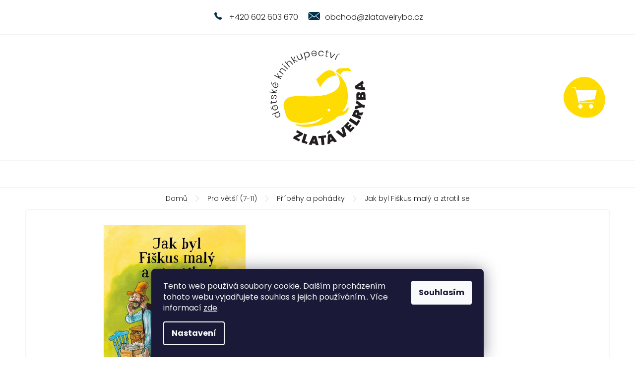

--- FILE ---
content_type: text/html; charset=utf-8
request_url: https://www.zlatavelryba.cz/jak-byl-fiskus-maly-a-ztratil-se/
body_size: 22693
content:
<!doctype html><html lang="cs" dir="ltr" class="header-background-light external-fonts-loaded"><head><meta charset="utf-8" /><meta name="viewport" content="width=device-width,initial-scale=1" /><title>Jak byl Fiškus malý a ztratil se | Rodinné dětské knihkupectví | Zlatavelryba.cz</title><link rel="preconnect" href="https://cdn.myshoptet.com" /><link rel="dns-prefetch" href="https://cdn.myshoptet.com" /><link rel="preload" href="https://cdn.myshoptet.com/prj/dist/master/cms/libs/jquery/jquery-1.11.3.min.js" as="script" /><link href="https://cdn.myshoptet.com/prj/dist/master/cms/templates/frontend_templates/shared/css/font-face/poppins.css" rel="stylesheet"><link href="https://cdn.myshoptet.com/prj/dist/master/shop/dist/font-shoptet-11.css.62c94c7785ff2cea73b2.css" rel="stylesheet"><script>
dataLayer = [];
dataLayer.push({'shoptet' : {
    "pageId": 781,
    "pageType": "productDetail",
    "currency": "CZK",
    "currencyInfo": {
        "decimalSeparator": ",",
        "exchangeRate": 1,
        "priceDecimalPlaces": 2,
        "symbol": "K\u010d",
        "symbolLeft": 0,
        "thousandSeparator": " "
    },
    "language": "cs",
    "projectId": 355928,
    "product": {
        "id": 1932,
        "guid": "0572eaf6-e7c3-11ea-ab74-0cc47a6c9c84",
        "hasVariants": false,
        "codes": [
            {
                "code": 1932
            }
        ],
        "code": "1932",
        "name": "Jak byl Fi\u0161kus mal\u00fd a ztratil se",
        "appendix": "",
        "weight": 0,
        "currentCategory": "Knihy pro v\u011bt\u0161\u00ed d\u011bti (7-11) | P\u0159\u00edb\u011bhy a poh\u00e1dky",
        "currentCategoryGuid": "38c57aad-8637-11ea-a6c2-b8ca3a6063f8",
        "defaultCategory": "Knihy pro v\u011bt\u0161\u00ed d\u011bti (7-11) | P\u0159\u00edb\u011bhy a poh\u00e1dky",
        "defaultCategoryGuid": "38c57aad-8637-11ea-a6c2-b8ca3a6063f8",
        "currency": "CZK",
        "priceWithVat": 279
    },
    "stocks": [
        {
            "id": "ext",
            "title": "Sklad",
            "isDeliveryPoint": 0,
            "visibleOnEshop": 1
        }
    ],
    "cartInfo": {
        "id": null,
        "freeShipping": false,
        "freeShippingFrom": 1999,
        "leftToFreeGift": {
            "formattedPrice": "0 K\u010d",
            "priceLeft": 0
        },
        "freeGift": false,
        "leftToFreeShipping": {
            "priceLeft": 1999,
            "dependOnRegion": 0,
            "formattedPrice": "1 999 K\u010d"
        },
        "discountCoupon": [],
        "getNoBillingShippingPrice": {
            "withoutVat": 0,
            "vat": 0,
            "withVat": 0
        },
        "cartItems": [],
        "taxMode": "ORDINARY"
    },
    "cart": [],
    "customer": {
        "priceRatio": 1,
        "priceListId": 1,
        "groupId": null,
        "registered": false,
        "mainAccount": false
    }
}});
dataLayer.push({'cookie_consent' : {
    "marketing": "denied",
    "analytics": "denied"
}});
document.addEventListener('DOMContentLoaded', function() {
    shoptet.consent.onAccept(function(agreements) {
        if (agreements.length == 0) {
            return;
        }
        dataLayer.push({
            'cookie_consent' : {
                'marketing' : (agreements.includes(shoptet.config.cookiesConsentOptPersonalisation)
                    ? 'granted' : 'denied'),
                'analytics': (agreements.includes(shoptet.config.cookiesConsentOptAnalytics)
                    ? 'granted' : 'denied')
            },
            'event': 'cookie_consent'
        });
    });
});
</script>

<!-- Google Tag Manager -->
<script>(function(w,d,s,l,i){w[l]=w[l]||[];w[l].push({'gtm.start':
new Date().getTime(),event:'gtm.js'});var f=d.getElementsByTagName(s)[0],
j=d.createElement(s),dl=l!='dataLayer'?'&l='+l:'';j.async=true;j.src=
'https://www.googletagmanager.com/gtm.js?id='+i+dl;f.parentNode.insertBefore(j,f);
})(window,document,'script','dataLayer','GTM-PV9L5HK');</script>
<!-- End Google Tag Manager -->

<meta property="og:type" content="website"><meta property="og:site_name" content="zlatavelryba.cz"><meta property="og:url" content="https://www.zlatavelryba.cz/jak-byl-fiskus-maly-a-ztratil-se/"><meta property="og:title" content="Jak byl Fiškus malý a ztratil se | Rodinné dětské knihkupectví | Zlatavelryba.cz"><meta name="author" content="Zlatavelryba.cz"><meta name="web_author" content="Shoptet.cz"><meta name="dcterms.rightsHolder" content="www.zlatavelryba.cz"><meta name="robots" content="index,follow"><meta property="og:image" content="https://cdn.myshoptet.com/usr/www.zlatavelryba.cz/user/shop/big/1932-5_jak-byl-fiskus-maly-a-ztratil-se--sven-nordqvist--zlatavelryba-cz.jpg?5f469e45"><meta property="og:description" content="Jak byl Fiškus malý a ztratil se a další pečlivě vybrané knihy pro děti a mládež. Odesíláme každý den. Dědu Pettsona a jeho roztomilého kocourka Fiškuse už znáte. Ale jestlipak víte, jak vlastně děda k mluvícímu kocourkovi přišel? Inu, to bylo tak… Děda Pettson žil úplně sám a bylo mu smutno. Na ženění už byl trochu…"><meta name="description" content="Jak byl Fiškus malý a ztratil se a další pečlivě vybrané knihy pro děti a mládež. Odesíláme každý den. Dědu Pettsona a jeho roztomilého kocourka Fiškuse už znáte. Ale jestlipak víte, jak vlastně děda k mluvícímu kocourkovi přišel? Inu, to bylo tak… Děda Pettson žil úplně sám a bylo mu smutno. Na ženění už byl trochu…"><meta property="product:price:amount" content="279"><meta property="product:price:currency" content="CZK"><style>:root {--color-primary: #00324A;--color-primary-h: 199;--color-primary-s: 100%;--color-primary-l: 15%;--color-primary-hover: #00324A;--color-primary-hover-h: 199;--color-primary-hover-s: 100%;--color-primary-hover-l: 15%;--color-secondary: #FFDC01;--color-secondary-h: 52;--color-secondary-s: 100%;--color-secondary-l: 50%;--color-secondary-hover: #E5C600;--color-secondary-hover-h: 52;--color-secondary-hover-s: 100%;--color-secondary-hover-l: 45%;--color-tertiary: #00324A;--color-tertiary-h: 199;--color-tertiary-s: 100%;--color-tertiary-l: 15%;--color-tertiary-hover: #00324A;--color-tertiary-hover-h: 199;--color-tertiary-hover-s: 100%;--color-tertiary-hover-l: 15%;--color-header-background: #ffffff;--template-font: "Poppins";--template-headings-font: "Poppins";--header-background-url: none;--cookies-notice-background: #1A1937;--cookies-notice-color: #F8FAFB;--cookies-notice-button-hover: #f5f5f5;--cookies-notice-link-hover: #27263f;--templates-update-management-preview-mode-content: "Náhled aktualizací šablony je aktivní pro váš prohlížeč."}</style>
    
    <link href="https://cdn.myshoptet.com/prj/dist/master/shop/dist/main-11.less.5a24dcbbdabfd189c152.css" rel="stylesheet" />
        
    <script>var shoptet = shoptet || {};</script>
    <script src="https://cdn.myshoptet.com/prj/dist/master/shop/dist/main-3g-header.js.05f199e7fd2450312de2.js"></script>
<!-- User include --><!-- project html code header -->
<link rel='stylesheet' href='https://cdn.myshoptet.com/usr/pkupravy.pavelkunes.cz/user/documents/zlatavelryba.cz/pkUpravy.css?v5d' />
<link rel="apple-touch-icon" sizes="180x180" href="/user/documents/upload/favicon/apple-touch-icon.png">
<link rel="icon" type="image/png" sizes="32x32" href="/user/documents/upload/favicon/favicon-32x32.png">
<link rel="icon" type="image/png" sizes="16x16" href="/user/documents/upload/favicon/favicon-16x16.png">
<link rel="manifest" href="/user/documents/upload/favicon/site.webmanifest">
<link rel="mask-icon" href="/user/documents/upload/favicon/safari-pinned-tab.svg" color="#ffdc01">
<link rel="shortcut icon" href="/user/documents/upload/favicon/favicon.ico">
<meta name="msapplication-TileColor" content="#00324a">
<meta name="msapplication-config" content="/user/documents/upload/favicon/browserconfig.xml">
<meta name="theme-color" content="#ffffff">
<meta name="seznam-wmt" content="XHU2oqxARMyaEGqNgpeVzcJUHpOgec1f" />
<script>document.write("<link rel='stylesheet' media='screen' href='/user/documents/styles/style.css?v=" + Date.now() + "'\/>");</script>
<meta name="facebook-domain-verification" content="vqpnu7aajbzm3sbcn7xliclmfhexpu" />

<!-- /User include --><link rel="canonical" href="https://www.zlatavelryba.cz/jak-byl-fiskus-maly-a-ztratil-se/" />    <!-- Global site tag (gtag.js) - Google Analytics -->
    <script async src="https://www.googletagmanager.com/gtag/js?id=16719604625"></script>
    <script>
        
        window.dataLayer = window.dataLayer || [];
        function gtag(){dataLayer.push(arguments);}
        

                    console.debug('default consent data');

            gtag('consent', 'default', {"ad_storage":"denied","analytics_storage":"denied","ad_user_data":"denied","ad_personalization":"denied","wait_for_update":500});
            dataLayer.push({
                'event': 'default_consent'
            });
        
        gtag('js', new Date());

        
                gtag('config', 'G-LB0MY4QRKX', {"groups":"GA4","send_page_view":false,"content_group":"productDetail","currency":"CZK","page_language":"cs"});
        
        
                gtag('config', 'AW-16719604625');
        
        
        
        
                    gtag('event', 'page_view', {"send_to":"GA4","page_language":"cs","content_group":"productDetail","currency":"CZK"});
        
                gtag('set', 'currency', 'CZK');

        gtag('event', 'view_item', {
            "send_to": "UA",
            "items": [
                {
                    "id": "1932",
                    "name": "Jak byl Fi\u0161kus mal\u00fd a ztratil se",
                    "category": "Knihy pro v\u011bt\u0161\u00ed d\u011bti (7-11) \/ P\u0159\u00edb\u011bhy a poh\u00e1dky",
                                                            "price": 249.11
                }
            ]
        });
        
        
        
        
        
                    gtag('event', 'view_item', {"send_to":"GA4","page_language":"cs","content_group":"productDetail","value":249.11000000000001,"currency":"CZK","items":[{"item_id":"1932","item_name":"Jak byl Fi\u0161kus mal\u00fd a ztratil se","item_category":"Knihy pro v\u011bt\u0161\u00ed d\u011bti (7-11)","item_category2":"P\u0159\u00edb\u011bhy a poh\u00e1dky","price":249.11000000000001,"quantity":1,"index":0}]});
        
        
        
        
        
        
        
        document.addEventListener('DOMContentLoaded', function() {
            if (typeof shoptet.tracking !== 'undefined') {
                for (var id in shoptet.tracking.bannersList) {
                    gtag('event', 'view_promotion', {
                        "send_to": "UA",
                        "promotions": [
                            {
                                "id": shoptet.tracking.bannersList[id].id,
                                "name": shoptet.tracking.bannersList[id].name,
                                "position": shoptet.tracking.bannersList[id].position
                            }
                        ]
                    });
                }
            }

            shoptet.consent.onAccept(function(agreements) {
                if (agreements.length !== 0) {
                    console.debug('gtag consent accept');
                    var gtagConsentPayload =  {
                        'ad_storage': agreements.includes(shoptet.config.cookiesConsentOptPersonalisation)
                            ? 'granted' : 'denied',
                        'analytics_storage': agreements.includes(shoptet.config.cookiesConsentOptAnalytics)
                            ? 'granted' : 'denied',
                                                                                                'ad_user_data': agreements.includes(shoptet.config.cookiesConsentOptPersonalisation)
                            ? 'granted' : 'denied',
                        'ad_personalization': agreements.includes(shoptet.config.cookiesConsentOptPersonalisation)
                            ? 'granted' : 'denied',
                        };
                    console.debug('update consent data', gtagConsentPayload);
                    gtag('consent', 'update', gtagConsentPayload);
                    dataLayer.push(
                        { 'event': 'update_consent' }
                    );
                }
            });
        });
    </script>
</head><body class="desktop id-781 in-pribehy-a-pohadky template-11 type-product type-detail one-column-body columns-4 ums_forms_redesign--off ums_a11y_category_page--on ums_discussion_rating_forms--off ums_flags_display_unification--on ums_a11y_login--on mobile-header-version-0"><noscript>
    <style>
        #header {
            padding-top: 0;
            position: relative !important;
            top: 0;
        }
        .header-navigation {
            position: relative !important;
        }
        .overall-wrapper {
            margin: 0 !important;
        }
        body:not(.ready) {
            visibility: visible !important;
        }
    </style>
    <div class="no-javascript">
        <div class="no-javascript__title">Musíte změnit nastavení vašeho prohlížeče</div>
        <div class="no-javascript__text">Podívejte se na: <a href="https://www.google.com/support/bin/answer.py?answer=23852">Jak povolit JavaScript ve vašem prohlížeči</a>.</div>
        <div class="no-javascript__text">Pokud používáte software na blokování reklam, může být nutné povolit JavaScript z této stránky.</div>
        <div class="no-javascript__text">Děkujeme.</div>
    </div>
</noscript>

        <div id="fb-root"></div>
        <script>
            window.fbAsyncInit = function() {
                FB.init({
                    autoLogAppEvents : true,
                    xfbml            : true,
                    version          : 'v24.0'
                });
            };
        </script>
        <script async defer crossorigin="anonymous" src="https://connect.facebook.net/cs_CZ/sdk.js#xfbml=1&version=v24.0"></script>
<!-- Google Tag Manager (noscript) -->
<noscript><iframe src="https://www.googletagmanager.com/ns.html?id=GTM-PV9L5HK"
height="0" width="0" style="display:none;visibility:hidden"></iframe></noscript>
<!-- End Google Tag Manager (noscript) -->

    <div class="siteCookies siteCookies--bottom siteCookies--dark js-siteCookies" role="dialog" data-testid="cookiesPopup" data-nosnippet>
        <div class="siteCookies__form">
            <div class="siteCookies__content">
                <div class="siteCookies__text">
                    Tento web používá soubory cookie. Dalším procházením tohoto webu vyjadřujete souhlas s jejich používáním.. Více informací <a href="https://355928.myshoptet.com/podminky-ochrany-osobnich-udaju/" target="\">zde</a>.
                </div>
                <p class="siteCookies__links">
                    <button class="siteCookies__link js-cookies-settings" aria-label="Nastavení cookies" data-testid="cookiesSettings">Nastavení</button>
                </p>
            </div>
            <div class="siteCookies__buttonWrap">
                                <button class="siteCookies__button js-cookiesConsentSubmit" value="all" aria-label="Přijmout cookies" data-testid="buttonCookiesAccept">Souhlasím</button>
            </div>
        </div>
        <script>
            document.addEventListener("DOMContentLoaded", () => {
                const siteCookies = document.querySelector('.js-siteCookies');
                document.addEventListener("scroll", shoptet.common.throttle(() => {
                    const st = document.documentElement.scrollTop;
                    if (st > 1) {
                        siteCookies.classList.add('siteCookies--scrolled');
                    } else {
                        siteCookies.classList.remove('siteCookies--scrolled');
                    }
                }, 100));
            });
        </script>
    </div>
<a href="#content" class="skip-link sr-only">Přejít na obsah</a><div class="overall-wrapper"><div class="user-action"><div class="container">
    <div class="user-action-in">
                    <div id="login" class="user-action-login popup-widget login-widget" role="dialog" aria-labelledby="loginHeading">
        <div class="popup-widget-inner">
                            <h2 id="loginHeading">Přihlášení k vašemu účtu</h2><div id="customerLogin"><form action="/action/Customer/Login/" method="post" id="formLoginIncluded" class="csrf-enabled formLogin" data-testid="formLogin"><input type="hidden" name="referer" value="" /><div class="form-group"><div class="input-wrapper email js-validated-element-wrapper no-label"><input type="email" name="email" class="form-control" autofocus placeholder="E-mailová adresa (např. jan@novak.cz)" data-testid="inputEmail" autocomplete="email" required /></div></div><div class="form-group"><div class="input-wrapper password js-validated-element-wrapper no-label"><input type="password" name="password" class="form-control" placeholder="Heslo" data-testid="inputPassword" autocomplete="current-password" required /><span class="no-display">Nemůžete vyplnit toto pole</span><input type="text" name="surname" value="" class="no-display" /></div></div><div class="form-group"><div class="login-wrapper"><button type="submit" class="btn btn-secondary btn-text btn-login" data-testid="buttonSubmit">Přihlásit se</button><div class="password-helper"><a href="/registrace/" data-testid="signup" rel="nofollow">Nová registrace</a><a href="/klient/zapomenute-heslo/" rel="nofollow">Zapomenuté heslo</a></div></div></div></form>
</div>                    </div>
    </div>

                            <div id="cart-widget" class="user-action-cart popup-widget cart-widget loader-wrapper" data-testid="popupCartWidget" role="dialog" aria-hidden="true">
    <div class="popup-widget-inner cart-widget-inner place-cart-here">
        <div class="loader-overlay">
            <div class="loader"></div>
        </div>
    </div>

    <div class="cart-widget-button">
        <a href="/kosik/" class="btn btn-conversion" id="continue-order-button" rel="nofollow" data-testid="buttonNextStep">Pokračovat do košíku</a>
    </div>
</div>
            </div>
</div>
</div><div class="top-navigation-bar" data-testid="topNavigationBar">

    <div class="container">

        <div class="top-navigation-contacts">
            <strong>Zákaznická podpora:</strong><a href="tel:+420602603670" class="project-phone" aria-label="Zavolat na +420602603670" data-testid="contactboxPhone"><span>+420 602 603 670</span></a><a href="mailto:obchod@zlatavelryba.cz" class="project-email" data-testid="contactboxEmail"><span>obchod@zlatavelryba.cz</span></a>        </div>

                            <div class="top-navigation-menu">
                <div class="top-navigation-menu-trigger"></div>
                <ul class="top-navigation-bar-menu">
                                            <li class="top-navigation-menu-item-694">
                            <a href="/o-nas/">O nás</a>
                        </li>
                                            <li class="top-navigation-menu-item-910">
                            <a href="/jak-balime-knizky-2/">Jak balíme knížky</a>
                        </li>
                                            <li class="top-navigation-menu-item-904">
                            <a href="/recenze-hodnoceni/">Co o nás říkají zákazníci</a>
                        </li>
                                            <li class="top-navigation-menu-item-915">
                            <a href="/oslava-1--narozenin-knihkupectvi/">Oslava 1. narozenin knihkupectví</a>
                        </li>
                                            <li class="top-navigation-menu-item-951">
                            <a href="/oslava-2--narozenin-knihkupectvi/">Oslava 2. narozenin knihkupectví</a>
                        </li>
                                            <li class="top-navigation-menu-item-981">
                            <a href="/mame-3-roky/" target="blank">Máme 3 roky!</a>
                        </li>
                                            <li class="top-navigation-menu-item-985">
                            <a href="/oslava-4--narozenin-knihkupectvi/" target="blank">Oslava 4. narozenin knihkupectví</a>
                        </li>
                                            <li class="top-navigation-menu-item-957">
                            <a href="/navsteva-petra-horacka-ve-zlate-velrybe/">Jak nás navštívil Petr Horáček</a>
                        </li>
                                            <li class="top-navigation-menu-item-975">
                            <a href="/krest-knizky-jak-si-vychovat-sourozence/">Křest knížky Jak si vychovat sourozence</a>
                        </li>
                                            <li class="top-navigation-menu-item-933">
                            <a href="/7-tipu-na-darek-pro-deti/">7 tipů na knížku pod stromeček</a>
                        </li>
                                            <li class="top-navigation-menu-item-939">
                            <a href="/zabavne-knihy-pro-deti/">Příběhy u kterých se budete popadat za břicho</a>
                        </li>
                                            <li class="top-navigation-menu-item-697">
                            <a href="/doprava-a-platba/">Doprava a platba</a>
                        </li>
                                            <li class="top-navigation-menu-item-27">
                            <a href="/caste-dotazy-faq/">Časté dotazy</a>
                        </li>
                                            <li class="top-navigation-menu-item-691">
                            <a href="/podminky-ochrany-osobnich-udaju/">Podmínky ochrany o. ú.</a>
                        </li>
                                            <li class="top-navigation-menu-item-39">
                            <a href="/obchodni-podminky/">Obchodní podmínky</a>
                        </li>
                                    </ul>
                <ul class="top-navigation-bar-menu-helper"></ul>
            </div>
        
        <div class="top-navigation-tools">
            <div class="responsive-tools">
                <a href="#" class="toggle-window" data-target="search" aria-label="Hledat" data-testid="linkSearchIcon"></a>
                                                            <a href="#" class="toggle-window" data-target="login"></a>
                                                    <a href="#" class="toggle-window" data-target="navigation" aria-label="Menu" data-testid="hamburgerMenu"></a>
            </div>
                        <button class="top-nav-button top-nav-button-login toggle-window" type="button" data-target="login" aria-haspopup="dialog" aria-controls="login" aria-expanded="false" data-testid="signin"><span>Přihlášení</span></button>        </div>

    </div>

</div>
<header id="header"><div class="container navigation-wrapper">
    <div class="header-top">
        <div class="site-name-wrapper">
            <div class="site-name"><a href="/" data-testid="linkWebsiteLogo"><img src="https://cdn.myshoptet.com/usr/www.zlatavelryba.cz/user/logos/logo.svg" alt="Zlatavelryba.cz" fetchpriority="low" /></a></div>        </div>
        <div class="search" itemscope itemtype="https://schema.org/WebSite">
            <meta itemprop="headline" content="Příběhy a pohádky"/><meta itemprop="url" content="https://www.zlatavelryba.cz"/><meta itemprop="text" content="Jak byl Fiškus malý a ztratil se a další pečlivě vybrané knihy pro děti a mládež. Odesíláme každý den. Dědu Pettsona a jeho roztomilého kocourka Fiškuse už znáte. Ale jestlipak víte, jak vlastně děda k mluvícímu kocourkovi přišel? Inu, to bylo tak… Děda Pettson žil úplně sám a bylo mu smutno. Na ženění už byl trochu..."/>            <form action="/action/ProductSearch/prepareString/" method="post"
    id="formSearchForm" class="search-form compact-form js-search-main"
    itemprop="potentialAction" itemscope itemtype="https://schema.org/SearchAction" data-testid="searchForm">
    <fieldset>
        <meta itemprop="target"
            content="https://www.zlatavelryba.cz/vyhledavani/?string={string}"/>
        <input type="hidden" name="language" value="cs"/>
        
            
<input
    type="search"
    name="string"
        class="query-input form-control search-input js-search-input"
    placeholder="Napište, co hledáte"
    autocomplete="off"
    required
    itemprop="query-input"
    aria-label="Vyhledávání"
    data-testid="searchInput"
>
            <button type="submit" class="btn btn-default" data-testid="searchBtn">Hledat</button>
        
    </fieldset>
</form>
        </div>
        <div class="navigation-buttons">
                
    <a href="/kosik/" class="btn btn-icon toggle-window cart-count" data-target="cart" data-hover="true" data-redirect="true" data-testid="headerCart" rel="nofollow" aria-haspopup="dialog" aria-expanded="false" aria-controls="cart-widget">
        
                <span class="sr-only">Nákupní košík</span>
        
            <span class="cart-price visible-lg-inline-block" data-testid="headerCartPrice">
                                    Prázdný košík                            </span>
        
    
            </a>
        </div>
    </div>
    <nav id="navigation" aria-label="Hlavní menu" data-collapsible="true"><div class="navigation-in menu"><ul class="menu-level-1" role="menubar" data-testid="headerMenuItems"><li class="menu-item-709 ext" role="none"><a href="/knihy-pro-nejmensi-deti/" data-testid="headerMenuItem" role="menuitem" aria-haspopup="true" aria-expanded="false"><b>Pro nejmenší (0-2)</b><span class="submenu-arrow"></span></a><ul class="menu-level-2" aria-label="Pro nejmenší (0-2)" tabindex="-1" role="menu"><li class="menu-item-683 has-third-level" role="none"><div class="menu-no-image"><a href="/leporela/" data-testid="headerMenuItem" role="menuitem"><span>Leporela</span></a>
                                                    <ul class="menu-level-3" role="menu">
                                                                    <li class="menu-item-684" role="none">
                                        <a href="/kontrastni-leporela/" data-testid="headerMenuItem" role="menuitem">
                                            Kontrastní</a>,                                    </li>
                                                                    <li class="menu-item-685" role="none">
                                        <a href="/prostorova-leporela/" data-testid="headerMenuItem" role="menuitem">
                                            Prostorová</a>,                                    </li>
                                                                    <li class="menu-item-686" role="none">
                                        <a href="/klasicka-leporela/" data-testid="headerMenuItem" role="menuitem">
                                            Klasická</a>,                                    </li>
                                                                    <li class="menu-item-895" role="none">
                                        <a href="/hmatova-leporela/" data-testid="headerMenuItem" role="menuitem">
                                            Hmatová</a>,                                    </li>
                                                                    <li class="menu-item-901" role="none">
                                        <a href="/velkoformatova-leporela/" data-testid="headerMenuItem" role="menuitem">
                                            Velkoformátová</a>                                    </li>
                                                            </ul>
                        </div></li><li class="menu-item-674 has-third-level" role="none"><div class="menu-no-image"><a href="/interaktivni-knihy-pro-deti/" data-testid="headerMenuItem" role="menuitem"><span>Interaktivní</span></a>
                                                    <ul class="menu-level-3" role="menu">
                                                                    <li class="menu-item-679" role="none">
                                        <a href="/zvukove-knihy/" data-testid="headerMenuItem" role="menuitem">
                                            Zvukové</a>,                                    </li>
                                                                    <li class="menu-item-680" role="none">
                                        <a href="/knihy-s-okenky/" data-testid="headerMenuItem" role="menuitem">
                                            S okénky</a>,                                    </li>
                                                                    <li class="menu-item-681" role="none">
                                        <a href="/pohyblive-knihy/" data-testid="headerMenuItem" role="menuitem">
                                            Pohyblivé</a>                                    </li>
                                                            </ul>
                        </div></li><li class="menu-item-856" role="none"><div class="menu-no-image"><a href="/cizojazycne-knihy-0-2/" data-testid="headerMenuItem" role="menuitem"><span>Cizojazyčné (0-2)</span></a>
                        </div></li></ul></li>
<li class="menu-item-712 ext" role="none"><a href="/knihy-pro-male-deti/" data-testid="headerMenuItem" role="menuitem" aria-haspopup="true" aria-expanded="false"><b>Pro malé (3-6)</b><span class="submenu-arrow"></span></a><ul class="menu-level-2" aria-label="Pro malé (3-6)" tabindex="-1" role="menu"><li class="menu-item-730" role="none"><div class="menu-no-image"><a href="/obrazkove-knihy/" data-testid="headerMenuItem" role="menuitem"><span>Obrázkové knihy</span></a>
                        </div></li><li class="menu-item-745" role="none"><div class="menu-no-image"><a href="/malovane-cteni/" data-testid="headerMenuItem" role="menuitem"><span>Malované čtení</span></a>
                        </div></li><li class="menu-item-748" role="none"><div class="menu-no-image"><a href="/prostorove-knihy-pro-deti/" data-testid="headerMenuItem" role="menuitem"><span>Prostorové knihy</span></a>
                        </div></li><li class="menu-item-751" role="none"><div class="menu-no-image"><a href="/pohadkove-pribehy/" data-testid="headerMenuItem" role="menuitem"><span>Pohádkové příběhy</span></a>
                        </div></li><li class="menu-item-754" role="none"><div class="menu-no-image"><a href="/naucne-knihy-pro-nejmensi/" data-testid="headerMenuItem" role="menuitem"><span>Naučné knihy pro nejmenší</span></a>
                        </div></li><li class="menu-item-766" role="none"><div class="menu-no-image"><a href="/priprava-do-skoly/" data-testid="headerMenuItem" role="menuitem"><span>Příprava do školy</span></a>
                        </div></li><li class="menu-item-790" role="none"><div class="menu-no-image"><a href="/basnicky-rikanky/" data-testid="headerMenuItem" role="menuitem"><span>Básničky a říkanky</span></a>
                        </div></li><li class="menu-item-859" role="none"><div class="menu-no-image"><a href="/cizojazycne-knihy-3-6/" data-testid="headerMenuItem" role="menuitem"><span>Cizojazyčné (3-6)</span></a>
                        </div></li></ul></li>
<li class="menu-item-715 ext" role="none"><a href="/knihy-pro-vetsi-deti/" data-testid="headerMenuItem" role="menuitem" aria-haspopup="true" aria-expanded="false"><b>Pro větší (7-11)</b><span class="submenu-arrow"></span></a><ul class="menu-level-2" aria-label="Pro větší (7-11)" tabindex="-1" role="menu"><li class="menu-item-781 active" role="none"><div class="menu-no-image"><a href="/pribehy-a-pohadky/" data-testid="headerMenuItem" role="menuitem"><span>Příběhy a pohádky</span></a>
                        </div></li><li class="menu-item-769 has-third-level" role="none"><div class="menu-no-image"><a href="/prvni-cteni-pro-skolaky/" data-testid="headerMenuItem" role="menuitem"><span>První čtení</span></a>
                                                    <ul class="menu-level-3" role="menu">
                                                                    <li class="menu-item-772" role="none">
                                        <a href="/geneticka-metoda/" data-testid="headerMenuItem" role="menuitem">
                                            Genetická metoda</a>                                    </li>
                                                            </ul>
                        </div></li><li class="menu-item-763" role="none"><div class="menu-no-image"><a href="/tvorici-a-kreativni-knihy/" data-testid="headerMenuItem" role="menuitem"><span>Tvořící a kreativní</span></a>
                        </div></li><li class="menu-item-778" role="none"><div class="menu-no-image"><a href="/encyklopedie-a-atlasy-pro-deti/" data-testid="headerMenuItem" role="menuitem"><span>Encyklopedie a atlasy</span></a>
                        </div></li><li class="menu-item-757" role="none"><div class="menu-no-image"><a href="/komiksy-pro-deti-2/" data-testid="headerMenuItem" role="menuitem"><span>Komiksy pro děti</span></a>
                        </div></li><li class="menu-item-787" role="none"><div class="menu-no-image"><a href="/poezie-pro-deti/" data-testid="headerMenuItem" role="menuitem"><span>Poezie pro děti</span></a>
                        </div></li><li class="menu-item-760" role="none"><div class="menu-no-image"><a href="/harry-potter/" data-testid="headerMenuItem" role="menuitem"><span>Harry Potter</span></a>
                        </div></li><li class="menu-item-862" role="none"><div class="menu-no-image"><a href="/cizojazycne-knihy-7-11/" data-testid="headerMenuItem" role="menuitem"><span>Cizojazyčné (7-11)</span></a>
                        </div></li></ul></li>
<li class="menu-item-718 ext" role="none"><a href="/knihy-pro-nejvetsi/" data-testid="headerMenuItem" role="menuitem" aria-haspopup="true" aria-expanded="false"><b>Pro největší (12+)</b><span class="submenu-arrow"></span></a><ul class="menu-level-2" aria-label="Pro největší (12+)" tabindex="-1" role="menu"><li class="menu-item-784" role="none"><div class="menu-no-image"><a href="/komiksy-pro-mladez/" data-testid="headerMenuItem" role="menuitem"><span>Komiksy</span></a>
                        </div></li><li class="menu-item-793" role="none"><div class="menu-no-image"><a href="/dobrodruzne-knihy/" data-testid="headerMenuItem" role="menuitem"><span>Dobrodružné </span></a>
                        </div></li><li class="menu-item-796" role="none"><div class="menu-no-image"><a href="/naucne-knihy-pro-mladez/" data-testid="headerMenuItem" role="menuitem"><span>Naučné</span></a>
                        </div></li><li class="menu-item-799" role="none"><div class="menu-no-image"><a href="/historicke-knihy/" data-testid="headerMenuItem" role="menuitem"><span>Historické</span></a>
                        </div></li><li class="menu-item-802" role="none"><div class="menu-no-image"><a href="/divci-romany/" data-testid="headerMenuItem" role="menuitem"><span>Dívčí romány</span></a>
                        </div></li><li class="menu-item-808" role="none"><div class="menu-no-image"><a href="/scifi-fantasy-knihy/" data-testid="headerMenuItem" role="menuitem"><span>Sci-fi a fantasy</span></a>
                        </div></li><li class="menu-item-865" role="none"><div class="menu-no-image"><a href="/cizojazycne-knihy-pro-mladez/" data-testid="headerMenuItem" role="menuitem"><span>Cizojazyčné (12+)</span></a>
                        </div></li></ul></li>
<li class="menu-item-721 ext" role="none"><a href="/ostatni-knizni-poklady/" data-testid="headerMenuItem" role="menuitem" aria-haspopup="true" aria-expanded="false"><b>Ostatní poklady</b><span class="submenu-arrow"></span></a><ul class="menu-level-2" aria-label="Ostatní poklady" tabindex="-1" role="menu"><li class="menu-item-963" role="none"><div class="menu-no-image"><a href="/knihy-vanoce/" data-testid="headerMenuItem" role="menuitem"><span>Knihy o zimě a Vánocích</span></a>
                        </div></li><li class="menu-item-811 has-third-level" role="none"><div class="menu-no-image"><a href="/z-papiru/" data-testid="headerMenuItem" role="menuitem"><span>Z papíru</span></a>
                                                    <ul class="menu-level-3" role="menu">
                                                                    <li class="menu-item-814" role="none">
                                        <a href="/detske-omalovanky/" data-testid="headerMenuItem" role="menuitem">
                                            Omalovánky</a>,                                    </li>
                                                                    <li class="menu-item-817" role="none">
                                        <a href="/vystrihovanky-pro-deti/" data-testid="headerMenuItem" role="menuitem">
                                            Vystřihovánky</a>,                                    </li>
                                                                    <li class="menu-item-820" role="none">
                                        <a href="/samolepky-pro-deti/" data-testid="headerMenuItem" role="menuitem">
                                            Samolepky</a>,                                    </li>
                                                                    <li class="menu-item-823" role="none">
                                        <a href="/tetovacky-pro-deti/" data-testid="headerMenuItem" role="menuitem">
                                            Tetovačky</a>,                                    </li>
                                                                    <li class="menu-item-826" role="none">
                                        <a href="/pohlednice-prani/" data-testid="headerMenuItem" role="menuitem">
                                            Pohlednice a přání</a>,                                    </li>
                                                                    <li class="menu-item-927" role="none">
                                        <a href="/kalendare/" data-testid="headerMenuItem" role="menuitem">
                                            Kalendáře</a>                                    </li>
                                                            </ul>
                        </div></li><li class="menu-item-829 has-third-level" role="none"><div class="menu-no-image"><a href="/hry/" data-testid="headerMenuItem" role="menuitem"><span>Hry</span></a>
                                                    <ul class="menu-level-3" role="menu">
                                                                    <li class="menu-item-832" role="none">
                                        <a href="/deskove-hry-pro-deti/" data-testid="headerMenuItem" role="menuitem">
                                            Deskové</a>,                                    </li>
                                                                    <li class="menu-item-835" role="none">
                                        <a href="/karetni-hry-pro-deti/" data-testid="headerMenuItem" role="menuitem">
                                            Karetní</a>,                                    </li>
                                                                    <li class="menu-item-868" role="none">
                                        <a href="/hry-pro-deti-v-anglictine/" data-testid="headerMenuItem" role="menuitem">
                                            Hry v angličtině</a>,                                    </li>
                                                                    <li class="menu-item-838" role="none">
                                        <a href="/vzdelavaci-hry-pro-deti/" data-testid="headerMenuItem" role="menuitem">
                                            Vzdělávací</a>                                    </li>
                                                            </ul>
                        </div></li><li class="menu-item-841" role="none"><div class="menu-no-image"><a href="/puzzle-a-skladacky/" data-testid="headerMenuItem" role="menuitem"><span>Puzzle a skládačky</span></a>
                        </div></li><li class="menu-item-844" role="none"><div class="menu-no-image"><a href="/audioknihy-pro-deti/" data-testid="headerMenuItem" role="menuitem"><span>Audioknihy</span></a>
                        </div></li><li class="menu-item-850" role="none"><div class="menu-no-image"><a href="/casopisy-pro-deti/" data-testid="headerMenuItem" role="menuitem"><span>Časopisy</span></a>
                        </div></li><li class="menu-item-853" role="none"><div class="menu-no-image"><a href="/pro-milovniky-detskych-knih/" data-testid="headerMenuItem" role="menuitem"><span>Pro milovníky dětských knih</span></a>
                        </div></li><li class="menu-item-871" role="none"><div class="menu-no-image"><a href="/denik-pro-miminko/" data-testid="headerMenuItem" role="menuitem"><span>Deník pro miminko</span></a>
                        </div></li><li class="menu-item-874 has-third-level" role="none"><div class="menu-no-image"><a href="/knihy-pro-rodice/" data-testid="headerMenuItem" role="menuitem"><span>Pro rodiče</span></a>
                                                    <ul class="menu-level-3" role="menu">
                                                                    <li class="menu-item-877" role="none">
                                        <a href="/montessori-knihy/" data-testid="headerMenuItem" role="menuitem">
                                            Montessori</a>,                                    </li>
                                                                    <li class="menu-item-880" role="none">
                                        <a href="/vychova-a-pedagogika/" data-testid="headerMenuItem" role="menuitem">
                                            Výchova a pedagogika</a>                                    </li>
                                                            </ul>
                        </div></li><li class="menu-item-886" role="none"><div class="menu-no-image"><a href="/teorie-detske-literatury/" data-testid="headerMenuItem" role="menuitem"><span>Teorie dětské literatury</span></a>
                        </div></li><li class="menu-item-889" role="none"><div class="menu-no-image"><a href="/darkove-poukazy/" data-testid="headerMenuItem" role="menuitem"><span>Dárkové poukazy</span></a>
                        </div></li><li class="menu-item-945" role="none"><div class="menu-no-image"><a href="/logopedicke-knihy/" data-testid="headerMenuItem" role="menuitem"><span>Logopedické knihy</span></a>
                        </div></li><li class="menu-item-969" role="none"><div class="menu-no-image"><a href="/knihy-v-ukrajinstine/" data-testid="headerMenuItem" role="menuitem"><span>Knihy v ukrajinštině</span></a>
                        </div></li><li class="menu-item-987 has-third-level" role="none"><div class="menu-no-image"><a href="/pippi/" data-testid="headerMenuItem" role="menuitem"><span>Pippi - exkluzivně u nás</span></a>
                                                    <ul class="menu-level-3" role="menu">
                                                                    <li class="menu-item-1005" role="none">
                                        <a href="/muminci/" data-testid="headerMenuItem" role="menuitem">
                                            Muminci</a>                                    </li>
                                                            </ul>
                        </div></li><li class="menu-item-1011" role="none"><div class="menu-no-image"><a href="/muminci-2/" data-testid="headerMenuItem" role="menuitem"><span>Mumínci</span></a>
                        </div></li></ul></li>
<li class="menu-item-990 ext" role="none"><a href="/kamishibai/" data-testid="headerMenuItem" role="menuitem" aria-haspopup="true" aria-expanded="false"><b>Kamishibai</b><span class="submenu-arrow"></span></a><ul class="menu-level-2" aria-label="Kamishibai" tabindex="-1" role="menu"><li class="menu-item-996" role="none"><div class="menu-no-image"><a href="/kamishibai-divadlo/" data-testid="headerMenuItem" role="menuitem"><span>Kamishibai divadlo</span></a>
                        </div></li><li class="menu-item-999" role="none"><div class="menu-no-image"><a href="/kamishibai-pribehy/" data-testid="headerMenuItem" role="menuitem"><span>Kamishibai příběhy</span></a>
                        </div></li></ul></li>
<li class="menu-item-external-16" role="none"><a href="https://prodejna.zlatavelryba.cz" data-testid="headerMenuItem" role="menuitem" aria-expanded="false"><b>Kamenná prodejna</b></a></li>
</ul></div><span class="navigation-close"></span></nav><div class="menu-helper" data-testid="hamburgerMenu"><span>Více</span></div>
</div></header><!-- / header -->


                    <div class="container breadcrumbs-wrapper">
            <div class="breadcrumbs" itemscope itemtype="https://schema.org/BreadcrumbList">
                                                                            <span id="navigation-first" data-basetitle="Zlatavelryba.cz" itemprop="itemListElement" itemscope itemtype="https://schema.org/ListItem">
                <a href="/" itemprop="item" ><span itemprop="name">Domů</span></a>
                <span class="navigation-bullet">/</span>
                <meta itemprop="position" content="1" />
            </span>
                                <span id="navigation-1" itemprop="itemListElement" itemscope itemtype="https://schema.org/ListItem">
                <a href="/knihy-pro-vetsi-deti/" itemprop="item" data-testid="breadcrumbsSecondLevel"><span itemprop="name">Pro větší (7-11)</span></a>
                <span class="navigation-bullet">/</span>
                <meta itemprop="position" content="2" />
            </span>
                                <span id="navigation-2" itemprop="itemListElement" itemscope itemtype="https://schema.org/ListItem">
                <a href="/pribehy-a-pohadky/" itemprop="item" data-testid="breadcrumbsSecondLevel"><span itemprop="name">Příběhy a pohádky</span></a>
                <span class="navigation-bullet">/</span>
                <meta itemprop="position" content="3" />
            </span>
                                            <span id="navigation-3" itemprop="itemListElement" itemscope itemtype="https://schema.org/ListItem" data-testid="breadcrumbsLastLevel">
                <meta itemprop="item" content="https://www.zlatavelryba.cz/jak-byl-fiskus-maly-a-ztratil-se/" />
                <meta itemprop="position" content="4" />
                <span itemprop="name" data-title="Jak byl Fiškus malý a ztratil se">Jak byl Fiškus malý a ztratil se <span class="appendix"></span></span>
            </span>
            </div>
        </div>
    
<div id="content-wrapper" class="container content-wrapper">
    
    <div class="content-wrapper-in">
                <main id="content" class="content wide">
                            
<div class="p-detail" itemscope itemtype="https://schema.org/Product">

    
    <meta itemprop="name" content="Jak byl Fiškus malý a ztratil se" />
    <meta itemprop="category" content="Úvodní stránka &gt; Pro větší (7-11) &gt; Příběhy a pohádky &gt; Jak byl Fiškus malý a ztratil se" />
    <meta itemprop="url" content="https://www.zlatavelryba.cz/jak-byl-fiskus-maly-a-ztratil-se/" />
    <meta itemprop="image" content="https://cdn.myshoptet.com/usr/www.zlatavelryba.cz/user/shop/big/1932-5_jak-byl-fiskus-maly-a-ztratil-se--sven-nordqvist--zlatavelryba-cz.jpg?5f469e45" />
            <meta itemprop="description" content="Dědu Pettsona a jeho roztomilého kocourka Fiškuse už znáte. Ale jestlipak víte, jak vlastně děda k mluvícímu kocourkovi přišel? Inu, to bylo tak… Děda Pettson žil úplně sám a bylo mu smutno. Na ženění už byl trochu starý, hovory se slepicemi stály za pendrek, a tak mu sousedka přinesla mňoukající krabici. Odkdy krabice mňoukají? A odkdy kocouři mluví? Co jsou to myšpulky a kdo Pettsonovi ztrácí boty a ponožky? Zeptejte se Pettsona!
&amp;nbsp;" />
                                <meta itemprop="gtin13" content="9788027503421" />            
        <div class="p-detail-inner">

        <div class="p-detail-inner-header">
            <h1>
                  Jak byl Fiškus malý a ztratil se            </h1>

                    </div>

        <form action="/action/Cart/addCartItem/" method="post" id="product-detail-form" class="pr-action csrf-enabled" data-testid="formProduct">

            <meta itemprop="productID" content="1932" /><meta itemprop="identifier" content="0572eaf6-e7c3-11ea-ab74-0cc47a6c9c84" /><meta itemprop="sku" content="1932" /><span itemprop="offers" itemscope itemtype="https://schema.org/Offer"><link itemprop="availability" href="https://schema.org/OutOfStock" /><meta itemprop="url" content="https://www.zlatavelryba.cz/jak-byl-fiskus-maly-a-ztratil-se/" /><meta itemprop="price" content="279.00" /><meta itemprop="priceCurrency" content="CZK" /><link itemprop="itemCondition" href="https://schema.org/NewCondition" /></span><input type="hidden" name="productId" value="1932" /><input type="hidden" name="priceId" value="1923" /><input type="hidden" name="language" value="cs" />

            <div class="row product-top">

                <div class="col-xs-12">

                    <div class="p-detail-info">
                        
                        
                        
                    </div>

                </div>

                <div class="col-xs-12 col-lg-6 p-image-wrapper">

                    
                    <div class="p-image" style="" data-testid="mainImage">

                        

    


                        

<a href="https://cdn.myshoptet.com/usr/www.zlatavelryba.cz/user/shop/big/1932-5_jak-byl-fiskus-maly-a-ztratil-se--sven-nordqvist--zlatavelryba-cz.jpg?5f469e45" class="p-main-image cloud-zoom" data-href="https://cdn.myshoptet.com/usr/www.zlatavelryba.cz/user/shop/orig/1932-5_jak-byl-fiskus-maly-a-ztratil-se--sven-nordqvist--zlatavelryba-cz.jpg?5f469e45"><img src="https://cdn.myshoptet.com/usr/www.zlatavelryba.cz/user/shop/big/1932-5_jak-byl-fiskus-maly-a-ztratil-se--sven-nordqvist--zlatavelryba-cz.jpg?5f469e45" alt="JAK BYL FIŠKUS MALÝ A ZTRATIL SE, SVEN NORDQVIST, zlatavelryba.cz" width="1024" height="768"  fetchpriority="high" />
</a>                    </div>

                    
    <div class="p-thumbnails-wrapper">

        <div class="p-thumbnails">

            <div class="p-thumbnails-inner">

                <div>
                                                                                        <a href="https://cdn.myshoptet.com/usr/www.zlatavelryba.cz/user/shop/big/1932-5_jak-byl-fiskus-maly-a-ztratil-se--sven-nordqvist--zlatavelryba-cz.jpg?5f469e45" class="p-thumbnail highlighted">
                            <img src="data:image/svg+xml,%3Csvg%20width%3D%22100%22%20height%3D%22100%22%20xmlns%3D%22http%3A%2F%2Fwww.w3.org%2F2000%2Fsvg%22%3E%3C%2Fsvg%3E" alt="JAK BYL FIŠKUS MALÝ A ZTRATIL SE, SVEN NORDQVIST, zlatavelryba.cz" width="100" height="100"  data-src="https://cdn.myshoptet.com/usr/www.zlatavelryba.cz/user/shop/related/1932-5_jak-byl-fiskus-maly-a-ztratil-se--sven-nordqvist--zlatavelryba-cz.jpg?5f469e45" fetchpriority="low" />
                        </a>
                        <a href="https://cdn.myshoptet.com/usr/www.zlatavelryba.cz/user/shop/big/1932-5_jak-byl-fiskus-maly-a-ztratil-se--sven-nordqvist--zlatavelryba-cz.jpg?5f469e45" class="cbox-gal" data-gallery="lightbox[gallery]" data-alt="JAK BYL FIŠKUS MALÝ A ZTRATIL SE, SVEN NORDQVIST, zlatavelryba.cz"></a>
                                                                    <a href="https://cdn.myshoptet.com/usr/www.zlatavelryba.cz/user/shop/big/1932_jak-byl-fiskus-maly-a-ztratil-se--sven-nordqvist--zlatavelryba-cz--1.jpg?5f469e44" class="p-thumbnail">
                            <img src="data:image/svg+xml,%3Csvg%20width%3D%22100%22%20height%3D%22100%22%20xmlns%3D%22http%3A%2F%2Fwww.w3.org%2F2000%2Fsvg%22%3E%3C%2Fsvg%3E" alt="JAK BYL FIŠKUS MALÝ A ZTRATIL SE, SVEN NORDQVIST, zlatavelryba.cz (1)" width="100" height="100"  data-src="https://cdn.myshoptet.com/usr/www.zlatavelryba.cz/user/shop/related/1932_jak-byl-fiskus-maly-a-ztratil-se--sven-nordqvist--zlatavelryba-cz--1.jpg?5f469e44" fetchpriority="low" />
                        </a>
                        <a href="https://cdn.myshoptet.com/usr/www.zlatavelryba.cz/user/shop/big/1932_jak-byl-fiskus-maly-a-ztratil-se--sven-nordqvist--zlatavelryba-cz--1.jpg?5f469e44" class="cbox-gal" data-gallery="lightbox[gallery]" data-alt="JAK BYL FIŠKUS MALÝ A ZTRATIL SE, SVEN NORDQVIST, zlatavelryba.cz (1)"></a>
                                                                    <a href="https://cdn.myshoptet.com/usr/www.zlatavelryba.cz/user/shop/big/1932-1_jak-byl-fiskus-maly-a-ztratil-se--sven-nordqvist--zlatavelryba-cz--2.jpg?5f469e45" class="p-thumbnail">
                            <img src="data:image/svg+xml,%3Csvg%20width%3D%22100%22%20height%3D%22100%22%20xmlns%3D%22http%3A%2F%2Fwww.w3.org%2F2000%2Fsvg%22%3E%3C%2Fsvg%3E" alt="JAK BYL FIŠKUS MALÝ A ZTRATIL SE, SVEN NORDQVIST, zlatavelryba.cz (2)" width="100" height="100"  data-src="https://cdn.myshoptet.com/usr/www.zlatavelryba.cz/user/shop/related/1932-1_jak-byl-fiskus-maly-a-ztratil-se--sven-nordqvist--zlatavelryba-cz--2.jpg?5f469e45" fetchpriority="low" />
                        </a>
                        <a href="https://cdn.myshoptet.com/usr/www.zlatavelryba.cz/user/shop/big/1932-1_jak-byl-fiskus-maly-a-ztratil-se--sven-nordqvist--zlatavelryba-cz--2.jpg?5f469e45" class="cbox-gal" data-gallery="lightbox[gallery]" data-alt="JAK BYL FIŠKUS MALÝ A ZTRATIL SE, SVEN NORDQVIST, zlatavelryba.cz (2)"></a>
                                                                    <a href="https://cdn.myshoptet.com/usr/www.zlatavelryba.cz/user/shop/big/1932-2_jak-byl-fiskus-maly-a-ztratil-se--sven-nordqvist--zlatavelryba-cz--3.jpg?5f469e45" class="p-thumbnail">
                            <img src="data:image/svg+xml,%3Csvg%20width%3D%22100%22%20height%3D%22100%22%20xmlns%3D%22http%3A%2F%2Fwww.w3.org%2F2000%2Fsvg%22%3E%3C%2Fsvg%3E" alt="JAK BYL FIŠKUS MALÝ A ZTRATIL SE, SVEN NORDQVIST, zlatavelryba.cz (3)" width="100" height="100"  data-src="https://cdn.myshoptet.com/usr/www.zlatavelryba.cz/user/shop/related/1932-2_jak-byl-fiskus-maly-a-ztratil-se--sven-nordqvist--zlatavelryba-cz--3.jpg?5f469e45" fetchpriority="low" />
                        </a>
                        <a href="https://cdn.myshoptet.com/usr/www.zlatavelryba.cz/user/shop/big/1932-2_jak-byl-fiskus-maly-a-ztratil-se--sven-nordqvist--zlatavelryba-cz--3.jpg?5f469e45" class="cbox-gal" data-gallery="lightbox[gallery]" data-alt="JAK BYL FIŠKUS MALÝ A ZTRATIL SE, SVEN NORDQVIST, zlatavelryba.cz (3)"></a>
                                                                    <a href="https://cdn.myshoptet.com/usr/www.zlatavelryba.cz/user/shop/big/1932-3_jak-byl-fiskus-maly-a-ztratil-se--sven-nordqvist--zlatavelryba-cz--4.jpg?5f469e45" class="p-thumbnail">
                            <img src="data:image/svg+xml,%3Csvg%20width%3D%22100%22%20height%3D%22100%22%20xmlns%3D%22http%3A%2F%2Fwww.w3.org%2F2000%2Fsvg%22%3E%3C%2Fsvg%3E" alt="JAK BYL FIŠKUS MALÝ A ZTRATIL SE, SVEN NORDQVIST, zlatavelryba.cz (4)" width="100" height="100"  data-src="https://cdn.myshoptet.com/usr/www.zlatavelryba.cz/user/shop/related/1932-3_jak-byl-fiskus-maly-a-ztratil-se--sven-nordqvist--zlatavelryba-cz--4.jpg?5f469e45" fetchpriority="low" />
                        </a>
                        <a href="https://cdn.myshoptet.com/usr/www.zlatavelryba.cz/user/shop/big/1932-3_jak-byl-fiskus-maly-a-ztratil-se--sven-nordqvist--zlatavelryba-cz--4.jpg?5f469e45" class="cbox-gal" data-gallery="lightbox[gallery]" data-alt="JAK BYL FIŠKUS MALÝ A ZTRATIL SE, SVEN NORDQVIST, zlatavelryba.cz (4)"></a>
                                                                    <a href="https://cdn.myshoptet.com/usr/www.zlatavelryba.cz/user/shop/big/1932-4_jak-byl-fiskus-maly-a-ztratil-se--sven-nordqvist--zlatavelryba-cz--5.jpg?5f469e45" class="p-thumbnail">
                            <img src="data:image/svg+xml,%3Csvg%20width%3D%22100%22%20height%3D%22100%22%20xmlns%3D%22http%3A%2F%2Fwww.w3.org%2F2000%2Fsvg%22%3E%3C%2Fsvg%3E" alt="JAK BYL FIŠKUS MALÝ A ZTRATIL SE, SVEN NORDQVIST, zlatavelryba.cz (5)" width="100" height="100"  data-src="https://cdn.myshoptet.com/usr/www.zlatavelryba.cz/user/shop/related/1932-4_jak-byl-fiskus-maly-a-ztratil-se--sven-nordqvist--zlatavelryba-cz--5.jpg?5f469e45" fetchpriority="low" />
                        </a>
                        <a href="https://cdn.myshoptet.com/usr/www.zlatavelryba.cz/user/shop/big/1932-4_jak-byl-fiskus-maly-a-ztratil-se--sven-nordqvist--zlatavelryba-cz--5.jpg?5f469e45" class="cbox-gal" data-gallery="lightbox[gallery]" data-alt="JAK BYL FIŠKUS MALÝ A ZTRATIL SE, SVEN NORDQVIST, zlatavelryba.cz (5)"></a>
                                    </div>

            </div>

            <a href="#" class="thumbnail-prev"></a>
            <a href="#" class="thumbnail-next"></a>

        </div>

    </div>


                </div>

                <div class="col-xs-12 col-lg-6 p-info-wrapper">

                    
                    
                        <div class="p-final-price-wrapper">

                                                                                    <strong class="price-final" data-testid="productCardPrice">
            <span class="price-final-holder">
                279 Kč
    

        </span>
    </strong>
                                                            <span class="price-measure">
                    
                        </span>
                            

                        </div>

                    
                    
                                                                                    <div class="availability-value" title="Dostupnost">
                                    

    
    <span class="availability-label" style="color: #cb0000" data-testid="labelAvailability">
                    Momentálně nedostupné            </span>
    
                                </div>
                                                    
                        <table class="detail-parameters">
                            <tbody>
                            
                            
                            
                                                            <tr class="sold-out">
        <td colspan="2">
            Položka byla vyprodána&hellip;
        </td>
    </tr>
                            </tbody>
                        </table>

                                                                            
                                            
                    
                    

                                            <div class="p-short-description" data-testid="productCardShortDescr">
                            <p>Dědu Pettsona a jeho roztomilého kocourka Fiškuse už znáte. Ale jestlipak víte, jak vlastně děda k mluvícímu kocourkovi přišel? Inu, to bylo tak… Děda Pettson žil úplně sám a bylo mu smutno. Na ženění už byl trochu starý, hovory se slepicemi stály za pendrek, a tak mu sousedka přinesla mňoukající krabici. Odkdy krabice mňoukají? A odkdy kocouři mluví? Co jsou to myšpulky a kdo Pettsonovi ztrácí boty a ponožky? Zeptejte se Pettsona!</p>
<p>&nbsp;</p>
                        </div>
                    
                                            <p data-testid="productCardDescr">
                            <a href="#description" class="chevron-after chevron-down-after" data-toggle="tab" data-external="1" data-force-scroll="true">Detailní informace</a>
                        </p>
                    
                    <div class="social-buttons-wrapper">
                        <div class="link-icons watchdog-active" data-testid="productDetailActionIcons">
    <a href="#" class="link-icon print" title="Tisknout produkt"><span>Tisk</span></a>
    <a href="/jak-byl-fiskus-maly-a-ztratil-se:dotaz/" class="link-icon chat" title="Mluvit s prodejcem" rel="nofollow"><span>Zeptat se</span></a>
            <a href="/jak-byl-fiskus-maly-a-ztratil-se:hlidat-cenu/" class="link-icon watchdog" title="Hlídat cenu" rel="nofollow"><span>Hlídat</span></a>
                <a href="#" class="link-icon share js-share-buttons-trigger" title="Sdílet produkt"><span>Sdílet</span></a>
    </div>
                            <div class="social-buttons no-display">
                    <div class="twitter">
                <script>
        window.twttr = (function(d, s, id) {
            var js, fjs = d.getElementsByTagName(s)[0],
                t = window.twttr || {};
            if (d.getElementById(id)) return t;
            js = d.createElement(s);
            js.id = id;
            js.src = "https://platform.twitter.com/widgets.js";
            fjs.parentNode.insertBefore(js, fjs);
            t._e = [];
            t.ready = function(f) {
                t._e.push(f);
            };
            return t;
        }(document, "script", "twitter-wjs"));
        </script>

<a
    href="https://twitter.com/share"
    class="twitter-share-button"
        data-lang="cs"
    data-url="https://www.zlatavelryba.cz/jak-byl-fiskus-maly-a-ztratil-se/"
>Tweet</a>

            </div>
                    <div class="facebook">
                <div
            data-layout="button"
        class="fb-share-button"
    >
</div>

            </div>
                                <div class="close-wrapper">
        <a href="#" class="close-after js-share-buttons-trigger" title="Sdílet produkt">Zavřít</a>
    </div>

            </div>
                    </div>

                    
                </div>

            </div>

        </form>
    </div>

    
        
                            <h2 class="products-related-header">Související produkty</h2>
        <div class="products products-block products-related products-additional p-switchable">
            
                    
                    <div class="product col-sm-6 col-md-12 col-lg-6 active related-sm-screen-show">
    <div class="p" data-micro="product" data-micro-product-id="190" data-micro-identifier="b321b4ea-909b-11ea-9e5a-0cc47a6b4bcc" data-testid="productItem">
                    <a href="/dort-pro-fiskuse/" class="image">
                <img src="data:image/svg+xml,%3Csvg%20width%3D%22423%22%20height%3D%22318%22%20xmlns%3D%22http%3A%2F%2Fwww.w3.org%2F2000%2Fsvg%22%3E%3C%2Fsvg%3E" alt="Dort pro Fiškuse, Sven Nordqvist, zlatavelryba.cz (2)" data-micro-image="https://cdn.myshoptet.com/usr/www.zlatavelryba.cz/user/shop/big/190-4_dort-pro-fiskuse--sven-nordqvist--zlatavelryba-cz--2.jpg?5ec42d22" width="423" height="318"  data-src="https://cdn.myshoptet.com/usr/www.zlatavelryba.cz/user/shop/detail/190-4_dort-pro-fiskuse--sven-nordqvist--zlatavelryba-cz--2.jpg?5ec42d22
" fetchpriority="low" />
                                                                                                                                    
    

    


            </a>
        
        <div class="p-in">

            <div class="p-in-in">
                <a href="/dort-pro-fiskuse/" class="name" data-micro="url">
                    <span data-micro="name" data-testid="productCardName">
                          Dort pro Fiškuse                    </span>
                </a>
                
            <div class="ratings-wrapper">
                                        <div class="stars-wrapper" data-micro-rating-value="0" data-micro-rating-count="0">
            
<span class="stars star-list">
                                <span class="star star-off"></span>
        
                                <span class="star star-off"></span>
        
                                <span class="star star-off"></span>
        
                                <span class="star star-off"></span>
        
                                <span class="star star-off"></span>
        
    </span>
        </div>
                
                        <div class="availability">
            <span style="color:#83AD7C">
                Skladem            </span>
                                                            </div>
            </div>
    
                            </div>

            <div class="p-bottom no-buttons">
                
                <div data-micro="offer"
    data-micro-price="359.00"
    data-micro-price-currency="CZK"
            data-micro-availability="https://schema.org/InStock"
    >
                    <div class="prices">
                                                                                
                        
                        
                        
            <div class="price price-final" data-testid="productCardPrice">
        <strong>
                                        359 Kč
                    </strong>
        

        
    </div>


                        

                    </div>

                    

                                            <div class="p-tools">
                                                            <form action="/action/Cart/addCartItem/" method="post" class="pr-action csrf-enabled">
                                    <input type="hidden" name="language" value="cs" />
                                                                            <input type="hidden" name="priceId" value="196" />
                                                                        <input type="hidden" name="productId" value="190" />
                                                                            
<input type="hidden" name="amount" value="1" autocomplete="off" />
                                                                        <button type="submit" class="btn btn-cart add-to-cart-button" data-testid="buttonAddToCart" aria-label="Do košíku Dort pro Fiškuse"><span>Do košíku</span></button>
                                </form>
                                                                                    
    
                                                    </div>
                    
                                                                                            <p class="p-desc" data-micro="description" data-testid="productCardShortDescr">
                                Pettson s Fiškusem se po mnoha letech vrátili na pulty knihkupectví! A to v příběhu Dort pro Fiškuse, který v češtině vychází úplně poprvé. Díky Nakladatelství Host se příběh...
                            </p>
                                                            

                </div>

            </div>

        </div>

        
    

                    <span class="no-display" data-micro="sku">190</span>
    
    </div>
</div>
                        <div class="product col-sm-6 col-md-12 col-lg-6 active related-sm-screen-show">
    <div class="p" data-micro="product" data-micro-product-id="8157" data-micro-identifier="5de35c50-7825-11eb-8ede-ecf4bbd79d2f" data-testid="productItem">
                    <a href="/jak-fiskus-sazel-masovou-kulicku/" class="image">
                <img src="data:image/svg+xml,%3Csvg%20width%3D%22423%22%20height%3D%22318%22%20xmlns%3D%22http%3A%2F%2Fwww.w3.org%2F2000%2Fsvg%22%3E%3C%2Fsvg%3E" alt="JAK FIŠKUS SÁZEL MASOVOU KULIČKU, SVEN NORDQVIST, zlatavelryba.cz (1)" data-micro-image="https://cdn.myshoptet.com/usr/www.zlatavelryba.cz/user/shop/big/8157_jak-fiskus-sazel-masovou-kulicku--sven-nordqvist--zlatavelryba-cz--1.jpg?6038db41" width="423" height="318"  data-src="https://cdn.myshoptet.com/usr/www.zlatavelryba.cz/user/shop/detail/8157_jak-fiskus-sazel-masovou-kulicku--sven-nordqvist--zlatavelryba-cz--1.jpg?6038db41
" fetchpriority="low" />
                                                                                                                                    
    

    


            </a>
        
        <div class="p-in">

            <div class="p-in-in">
                <a href="/jak-fiskus-sazel-masovou-kulicku/" class="name" data-micro="url">
                    <span data-micro="name" data-testid="productCardName">
                          Jak Fiškus sázel masovou kuličku                    </span>
                </a>
                
            <div class="ratings-wrapper">
                                        <div class="stars-wrapper" data-micro-rating-value="0" data-micro-rating-count="0">
            
<span class="stars star-list">
                                <span class="star star-off"></span>
        
                                <span class="star star-off"></span>
        
                                <span class="star star-off"></span>
        
                                <span class="star star-off"></span>
        
                                <span class="star star-off"></span>
        
    </span>
        </div>
                
                        <div class="availability">
            <span style="color:#83AD7C">
                Skladem            </span>
                                                            </div>
            </div>
    
                            </div>

            <div class="p-bottom no-buttons">
                
                <div data-micro="offer"
    data-micro-price="299.00"
    data-micro-price-currency="CZK"
            data-micro-availability="https://schema.org/InStock"
    >
                    <div class="prices">
                                                                                
                        
                        
                        
            <div class="price price-final" data-testid="productCardPrice">
        <strong>
                                        299 Kč
                    </strong>
        

        
    </div>


                        

                    </div>

                    

                                            <div class="p-tools">
                                                            <form action="/action/Cart/addCartItem/" method="post" class="pr-action csrf-enabled">
                                    <input type="hidden" name="language" value="cs" />
                                                                            <input type="hidden" name="priceId" value="8208" />
                                                                        <input type="hidden" name="productId" value="8157" />
                                                                            
<input type="hidden" name="amount" value="1" autocomplete="off" />
                                                                        <button type="submit" class="btn btn-cart add-to-cart-button" data-testid="buttonAddToCart" aria-label="Do košíku Jak Fiškus sázel masovou kuličku"><span>Do košíku</span></button>
                                </form>
                                                                                    
    
                                                    </div>
                    
                                                                                            <p class="p-desc" data-micro="description" data-testid="productCardShortDescr">
                                Nač pěstovat zeleninu, která nikomu nechutná? Zasaďme si, Pettsone, jednou něco pořádného!
Život se po zimě znovu probouzí a krásný jarní den přímo vybízí k práci na zahradě....
                            </p>
                                                            

                </div>

            </div>

        </div>

        
    

                    <span class="no-display" data-micro="sku">6914</span>
    
    </div>
</div>
                        <div class="product col-sm-6 col-md-12 col-lg-6 active related-sm-screen-hide">
    <div class="p" data-micro="product" data-micro-product-id="8922" data-micro-identifier="f56673a2-fcf3-11eb-8b5d-0cc47a6b4bcc" data-testid="productItem">
                    <a href="/jak-fiskus-s-pettsonem-vyrazili-stanovat/" class="image">
                <img src="data:image/svg+xml,%3Csvg%20width%3D%22423%22%20height%3D%22318%22%20xmlns%3D%22http%3A%2F%2Fwww.w3.org%2F2000%2Fsvg%22%3E%3C%2Fsvg%3E" alt="JAK FIŠKUS S PETTSONEM VYRAZILI STANOVAT, SVEN NORDQVIST, zlatavelryba.cz" data-shp-lazy="true" data-micro-image="https://cdn.myshoptet.com/usr/www.zlatavelryba.cz/user/shop/big/8922-1_jak-fiskus-s-pettsonem-vyrazili-stanovat--sven-nordqvist--zlatavelryba-cz.jpg?611aaba1" width="423" height="318"  data-src="https://cdn.myshoptet.com/usr/www.zlatavelryba.cz/user/shop/detail/8922-1_jak-fiskus-s-pettsonem-vyrazili-stanovat--sven-nordqvist--zlatavelryba-cz.jpg?611aaba1
" fetchpriority="low" />
                                                                                                                                    
    

    


            </a>
        
        <div class="p-in">

            <div class="p-in-in">
                <a href="/jak-fiskus-s-pettsonem-vyrazili-stanovat/" class="name" data-micro="url">
                    <span data-micro="name" data-testid="productCardName">
                          Jak Fiškus s Pettsonem vyrazili stanovat                    </span>
                </a>
                
            <div class="ratings-wrapper">
                                        <div class="stars-wrapper" data-micro-rating-value="0" data-micro-rating-count="0">
            
<span class="stars star-list">
                                <span class="star star-off"></span>
        
                                <span class="star star-off"></span>
        
                                <span class="star star-off"></span>
        
                                <span class="star star-off"></span>
        
                                <span class="star star-off"></span>
        
    </span>
        </div>
                
                        <div class="availability">
            <span style="color:#83AD7C">
                Skladem            </span>
                                                            </div>
            </div>
    
                            </div>

            <div class="p-bottom no-buttons">
                
                <div data-micro="offer"
    data-micro-price="379.00"
    data-micro-price-currency="CZK"
            data-micro-availability="https://schema.org/InStock"
    >
                    <div class="prices">
                                                                                
                        
                        
                        
            <div class="price price-final" data-testid="productCardPrice">
        <strong>
                                        379 Kč
                    </strong>
        

        
    </div>


                        

                    </div>

                    

                                            <div class="p-tools">
                                                            <form action="/action/Cart/addCartItem/" method="post" class="pr-action csrf-enabled">
                                    <input type="hidden" name="language" value="cs" />
                                                                            <input type="hidden" name="priceId" value="8958" />
                                                                        <input type="hidden" name="productId" value="8922" />
                                                                            
<input type="hidden" name="amount" value="1" autocomplete="off" />
                                                                        <button type="submit" class="btn btn-cart add-to-cart-button" data-testid="buttonAddToCart" aria-label="Do košíku Jak Fiškus s Pettsonem vyrazili stanovat"><span>Do košíku</span></button>
                                </form>
                                                                                    
    
                                                    </div>
                    
                                                                                            <p class="p-desc" data-micro="description" data-testid="productCardShortDescr">
                                Kocourek Fiškus objeví na&nbsp;půdě podivný buřtík, ze&nbsp;kterého se vyklube&nbsp;— považte&nbsp;— stan! Přesně takový, v&nbsp;jakém se spí, když člověk putuje...
                            </p>
                                                            

                </div>

            </div>

        </div>

        
    

                    <span class="no-display" data-micro="sku">7073</span>
    
    </div>
</div>
                        <div class="product col-sm-6 col-md-12 col-lg-6 active related-sm-screen-hide">
    <div class="p" data-micro="product" data-micro-product-id="8955" data-micro-identifier="5db869fe-01a6-11ec-b6ca-0cc47a6b4bcc" data-testid="productItem">
                    <a href="/fiskus-a-vanocni-skritek/" class="image">
                <img src="data:image/svg+xml,%3Csvg%20width%3D%22423%22%20height%3D%22318%22%20xmlns%3D%22http%3A%2F%2Fwww.w3.org%2F2000%2Fsvg%22%3E%3C%2Fsvg%3E" alt="FIŠKUS A VÁNOČNÍ SKŘÍTEK, SVEN NORDQVIST, zlatavelryba.cz" data-micro-image="https://cdn.myshoptet.com/usr/www.zlatavelryba.cz/user/shop/big/8955_fiskus-a-vanocni-skritek--sven-nordqvist--zlatavelryba-cz.jpg?61420163" width="423" height="318"  data-src="https://cdn.myshoptet.com/usr/www.zlatavelryba.cz/user/shop/detail/8955_fiskus-a-vanocni-skritek--sven-nordqvist--zlatavelryba-cz.jpg?61420163
" fetchpriority="low" />
                                                                                                                                    
    

    


            </a>
        
        <div class="p-in">

            <div class="p-in-in">
                <a href="/fiskus-a-vanocni-skritek/" class="name" data-micro="url">
                    <span data-micro="name" data-testid="productCardName">
                          Fiškus a vánoční skřítek                    </span>
                </a>
                
            <div class="ratings-wrapper">
                                        <div class="stars-wrapper" data-micro-rating-value="0" data-micro-rating-count="0">
            
<span class="stars star-list">
                                <span class="star star-off"></span>
        
                                <span class="star star-off"></span>
        
                                <span class="star star-off"></span>
        
                                <span class="star star-off"></span>
        
                                <span class="star star-off"></span>
        
    </span>
        </div>
                
                        <div class="availability">
            <span style="color:#cb0000">
                Momentálně nedostupné            </span>
                                                            </div>
            </div>
    
                            </div>

            <div class="p-bottom no-buttons">
                
                <div data-micro="offer"
    data-micro-price="399.00"
    data-micro-price-currency="CZK"
            data-micro-availability="https://schema.org/OutOfStock"
    >
                    <div class="prices">
                                                                                
                        
                        
                        
            <div class="price price-final" data-testid="productCardPrice">
        <strong>
                                        399 Kč
                    </strong>
        

        
    </div>


                        

                    </div>

                    

                                            <div class="p-tools">
                                                                                    
    
                                                                                            <a href="/fiskus-a-vanocni-skritek/" class="btn btn-primary" aria-hidden="true" tabindex="-1">Detail</a>
                                                    </div>
                    
                                                                                            <p class="p-desc" data-micro="description" data-testid="productCardShortDescr">
                                Vánoce se blíží a Fiškus si ze všeho nejvíc přeje spatřit vánočního skřítka. Děda Pettson kocourkovi neprozřetelně slíbí, že k němu skřítek na Štědrý večer určitě přijde. Jenže...
                            </p>
                                                            

                </div>

            </div>

        </div>

        
    

                    <span class="no-display" data-micro="sku">8955</span>
    
    </div>
</div>
            </div>

                    <div class="browse-p">
                <a href="#" class="btn btn-default p-all">Zobrazit všechny související produkty</a>
                            </div>
            
        
    <div class="shp-tabs-wrapper p-detail-tabs-wrapper">
        <div class="row">
            <div class="col-sm-12 shp-tabs-row responsive-nav">
                <div class="shp-tabs-holder">
    <ul id="p-detail-tabs" class="shp-tabs p-detail-tabs visible-links" role="tablist">
                            <li class="shp-tab active" data-testid="tabDescription">
                <a href="#description" class="shp-tab-link" role="tab" data-toggle="tab">Popis</a>
            </li>
                                                                                                                         <li class="shp-tab" data-testid="tabDiscussion">
                                <a href="#productDiscussion" class="shp-tab-link" role="tab" data-toggle="tab">Diskuze</a>
            </li>
                                        </ul>
</div>
            </div>
            <div class="col-sm-12 ">
                <div id="tab-content" class="tab-content">
                                                                                                            <div id="description" class="tab-pane fade in active" role="tabpanel">
        <div class="description-inner">
            <div class="basic-description">
                <h3>Detailní popis produktu</h3>
                                    <p style="text-align: left;">Hurá, svět geniálních ilustrací Svena Nordqvista je zpět! Schválně, kdo objeví legračnější detail! Noční stolek na lyžích? Vejce, co rostou na stromě? Zašpuntovaný okap? Tak do toho!</p>
                            </div>
            
            <div class="extended-description">
            <h3>Doplňkové parametry</h3>
            <table class="detail-parameters">
                <tbody>
                    <tr>
    <th>
        <span class="row-header-label">
            Kategorie<span class="row-header-label-colon">:</span>
        </span>
    </th>
    <td>
        <a href="/pribehy-a-pohadky/">Příběhy a pohádky</a>    </td>
</tr>
    <tr class="productEan">
      <th>
          <span class="row-header-label productEan__label">
              EAN<span class="row-header-label-colon">:</span>
          </span>
      </th>
      <td>
          <span class="productEan__value">9788027503421</span>
      </td>
  </tr>
            <tr>
            <th>
                <span class="row-header-label">
                                            Autor<span class="row-header-label-colon">:</span>
                                    </span>
            </th>
            <td>
                                                            <a href='/pribehy-a-pohadky/?pv22=160'>Sven Nordqvist</a>                                                </td>
        </tr>
            <tr>
            <th>
                <span class="row-header-label">
                                            Ilustrace<span class="row-header-label-colon">:</span>
                                    </span>
            </th>
            <td>
                                                            <a href='/knihy-pro-vetsi-deti/?pv31=163'>Sven Nordqvist</a>                                                </td>
        </tr>
            <tr>
            <th>
                <span class="row-header-label">
                                            Nakladatel<span class="row-header-label-colon">:</span>
                                    </span>
            </th>
            <td>
                                                            <a href='/knihy-pro-vetsi-deti/?pv25=127'>Host</a>                                                </td>
        </tr>
            <tr>
            <th>
                <span class="row-header-label">
                                            Překlad<span class="row-header-label-colon">:</span>
                                    </span>
            </th>
            <td>
                                                            <a href='/knihy-pro-vetsi-deti/?pv34=169'>Jana Chmura-Svatošová</a>                                                </td>
        </tr>
                <tr>
            <th>
                <span class="row-header-label">
                                                                        ISBN<span class="row-header-label-colon">:</span>
                                                            </span>
            </th>
            <td>978-80-275-0342-1</td>
        </tr>
            <tr>
            <th>
                <span class="row-header-label">
                                                                        Rok vydání<span class="row-header-label-colon">:</span>
                                                            </span>
            </th>
            <td>2020</td>
        </tr>
            <tr>
            <th>
                <span class="row-header-label">
                                                                        Podrobnosti<span class="row-header-label-colon">:</span>
                                                            </span>
            </th>
            <td>vázaná, 216×303 mm, 30 stran</td>
        </tr>
        <tr class="sold-out">
        <td colspan="2">
            Položka byla vyprodána&hellip;
        </td>
    </tr>
                </tbody>
            </table>
        </div>
    
        </div>
    </div>
                                                                                                                                                    <div id="productDiscussion" class="tab-pane fade" role="tabpanel" data-testid="areaDiscussion">
        <div id="discussionWrapper" class="discussion-wrapper unveil-wrapper" data-parent-tab="productDiscussion" data-testid="wrapperDiscussion">
                                    
    <div class="discussionContainer js-discussion-container" data-editorid="discussion">
                    <p data-testid="textCommentNotice">Buďte první, kdo napíše příspěvek k této položce. </p>
                                                        <div class="add-comment discussion-form-trigger" data-unveil="discussion-form" aria-expanded="false" aria-controls="discussion-form" role="button">
                <span class="link-like comment-icon" data-testid="buttonAddComment">Přidat komentář</span>
                        </div>
                        <div id="discussion-form" class="discussion-form vote-form js-hidden">
                            <form action="/action/ProductDiscussion/addPost/" method="post" id="formDiscussion" data-testid="formDiscussion">
    <input type="hidden" name="formId" value="9" />
    <input type="hidden" name="discussionEntityId" value="1932" />
            <div class="row">
        <div class="form-group col-xs-12 col-sm-6">
            <input type="text" name="fullName" value="" id="fullName" class="form-control" placeholder="Jméno" data-testid="inputUserName"/>
                        <span class="no-display">Nevyplňujte toto pole:</span>
            <input type="text" name="surname" value="" class="no-display" />
        </div>
        <div class="form-group js-validated-element-wrapper no-label col-xs-12 col-sm-6">
            <input type="email" name="email" value="" id="email" class="form-control js-validate-required" placeholder="E-mail" data-testid="inputEmail"/>
        </div>
        <div class="col-xs-12">
            <div class="form-group">
                <input type="text" name="title" id="title" class="form-control" placeholder="Název" data-testid="inputTitle" />
            </div>
            <div class="form-group no-label js-validated-element-wrapper">
                <textarea name="message" id="message" class="form-control js-validate-required" rows="7" placeholder="Komentář" data-testid="inputMessage"></textarea>
            </div>
                                <div class="form-group js-validated-element-wrapper consents consents-first">
            <input
                type="hidden"
                name="consents[]"
                id="discussionConsents37"
                value="37"
                                                        data-special-message="validatorConsent"
                            />
                                        <label for="discussionConsents37" class="whole-width">
                                        Vložením komentáře souhlasíte s <a href="/podminky-ochrany-osobnich-udaju/" target="_blank" rel="noopener noreferrer">podmínkami ochrany osobních údajů</a>
                </label>
                    </div>
                                        <div class="form-group">
                <input type="submit" value="Odeslat komentář" class="btn btn-sm btn-primary" data-testid="buttonSendComment" />
            </div>
        </div>
    </div>
</form>

                    </div>
                    </div>

        </div>
    </div>
                                                        </div>
            </div>
        </div>
    </div>

</div>
                    </main>
    </div>
    
            
    
</div>
        
        
                            <footer id="footer">
                    <h2 class="sr-only">Zápatí</h2>
                    
                                                                <div class="container footer-rows">
                            
    

<div class="site-name"><a href="/" data-testid="linkWebsiteLogo"><img src="data:image/svg+xml,%3Csvg%20width%3D%221%22%20height%3D%221%22%20xmlns%3D%22http%3A%2F%2Fwww.w3.org%2F2000%2Fsvg%22%3E%3C%2Fsvg%3E" alt="Zlatavelryba.cz" data-src="https://cdn.myshoptet.com/usr/www.zlatavelryba.cz/user/logos/logo.svg" fetchpriority="low" /></a></div>
<div class="custom-footer elements-7">
                    
                
        <div class="custom-footer__banner2 ">
                            <div class="banner"><div class="banner-wrapper"><span data-ec-promo-id="61"><div class="pkFooterLogo">
      <a href="/"><img src="https://cdn.myshoptet.com/usr/pkupravy.pavelkunes.cz/user/documents/zlatavelryba.cz/images/logo-w.svg?v1"></a>
</div></span></div></div>
                    </div>
                    
                
        <div class="custom-footer__articles ">
                                                                                                                        <h4><span>Informace pro vás</span></h4>
    <ul>
                    <li><a href="/o-nas/">O nás</a></li>
                    <li><a href="/jak-balime-knizky-2/">Jak balíme knížky</a></li>
                    <li><a href="/recenze-hodnoceni/">Co o nás říkají zákazníci</a></li>
                    <li><a href="/oslava-1--narozenin-knihkupectvi/">Oslava 1. narozenin knihkupectví</a></li>
                    <li><a href="/oslava-2--narozenin-knihkupectvi/">Oslava 2. narozenin knihkupectví</a></li>
                    <li><a href="/mame-3-roky/" target="blank">Máme 3 roky!</a></li>
                    <li><a href="/oslava-4--narozenin-knihkupectvi/" target="blank">Oslava 4. narozenin knihkupectví</a></li>
                    <li><a href="/navsteva-petra-horacka-ve-zlate-velrybe/">Jak nás navštívil Petr Horáček</a></li>
                    <li><a href="/krest-knizky-jak-si-vychovat-sourozence/">Křest knížky Jak si vychovat sourozence</a></li>
                    <li><a href="/7-tipu-na-darek-pro-deti/">7 tipů na knížku pod stromeček</a></li>
                    <li><a href="/zabavne-knihy-pro-deti/">Příběhy u kterých se budete popadat za břicho</a></li>
                    <li><a href="/doprava-a-platba/">Doprava a platba</a></li>
                    <li><a href="/caste-dotazy-faq/">Časté dotazy</a></li>
                    <li><a href="/podminky-ochrany-osobnich-udaju/">Podmínky ochrany o. ú.</a></li>
                    <li><a href="/obchodni-podminky/">Obchodní podmínky</a></li>
            </ul>

                                                        </div>
                    
                
        <div class="custom-footer__contact ">
                                                                                                            <h4><span>Kontakt</span></h4>


    <div class="contact-box no-image" data-testid="contactbox">
                
        <ul>
                            <li>
                    <span class="mail" data-testid="contactboxEmail">
                                                    <a href="mailto:obchod&#64;zlatavelryba.cz">obchod<!---->&#64;<!---->zlatavelryba.cz</a>
                                            </span>
                </li>
            
                            <li>
                    <span class="tel">
                                                                                <a href="tel:+420602603670" aria-label="Zavolat na +420602603670" data-testid="contactboxPhone">
                                +420 602 603 670
                            </a>
                                            </span>
                </li>
            
            
            

                                    <li>
                        <span class="facebook">
                            <a href="https://www.facebook.com/zlatavelryba/" title="Facebook" target="_blank" data-testid="contactboxFacebook">
                                                                zlatavelryba
                                                            </a>
                        </span>
                    </li>
                
                
                                    <li>
                        <span class="instagram">
                            <a href="https://www.instagram.com/zlatavelryba/" title="Instagram" target="_blank" data-testid="contactboxInstagram">zlatavelryba</a>
                        </span>
                    </li>
                
                
                
                
                
            

        </ul>

    </div>


<script type="application/ld+json">
    {
        "@context" : "https://schema.org",
        "@type" : "Organization",
        "name" : "Zlatavelryba.cz",
        "url" : "https://www.zlatavelryba.cz",
                "employee" : "",
                    "email" : "obchod@zlatavelryba.cz",
                            "telephone" : "+420 602 603 670",
                                
                                                                                            "sameAs" : ["https://www.facebook.com/zlatavelryba/\", \"\", \"https://www.instagram.com/zlatavelryba/"]
            }
</script>

                                                        </div>
                    
                
        <div class="custom-footer__newsletter extended">
                                                                                                                <div class="newsletter-header">
        <h4 class="topic"><span>Odebírat newsletter</span></h4>
        
    </div>
            <form action="/action/MailForm/subscribeToNewsletters/" method="post" id="formNewsletterWidget" class="subscribe-form compact-form">
    <fieldset>
        <input type="hidden" name="formId" value="2" />
                <span class="no-display">Nevyplňujte toto pole:</span>
        <input type="text" name="surname" class="no-display" />
        <div class="validator-msg-holder js-validated-element-wrapper">
            <input type="email" name="email" class="form-control" placeholder="Vaše e-mailová adresa" required />
        </div>
                                <br />
            <div>
                                    <div class="form-group js-validated-element-wrapper consents consents-first">
            <input
                type="hidden"
                name="consents[]"
                id="newsletterWidgetConsents31"
                value="31"
                                                        data-special-message="validatorConsent"
                            />
                                        <label for="newsletterWidgetConsents31" class="whole-width">
                                        Vložením e-mailu souhlasíte s <a href="/podminky-ochrany-osobnich-udaju/" target="_blank" rel="noopener noreferrer">podmínkami ochrany osobních údajů</a>
                </label>
                    </div>
                </div>
                        <button type="submit" class="btn btn-default btn-arrow-right"><span class="sr-only">Přihlásit se</span></button>
    </fieldset>
</form>

    
                                                        </div>
                    
                
        <div class="custom-footer__banner9 ">
                            <div class="banner"><div class="banner-wrapper"><span data-ec-promo-id="19"><div id="pkUsp2">
<div class="pkUsp">

<span class="prvni" data-toggle="tooltip" title="Knihy odesíláme každý den po celé České republice a také do zahraničí.">Zavedená kamenná prodejna</span>

<span class="druha" data-toggle="tooltip" title="S nadšením a láskou provozuje dcera s maminkou.">Rodinné knihkupectví</span>

<span class="treti" data-toggle="tooltip" title="Nabízíme to nejpovedenější ze současné literatury pro děti a mládež.">Pečlivý výběr</span>

</div>
</div></span></div></div>
                    </div>
                    
                
        <div class="custom-footer__banner5 ">
                            <div class="banner"><div class="banner-wrapper"><span data-ec-promo-id="81"><div id="pkUsp">
<h4>Na co se můžete ještě těšit?</h4>
<div class="pkUsp">

<span class="prvni" data-toggle="tooltip" title="Ke každé knize vám jako dárek připojíme samolepku ex-libris, aby bylo hned jasné, komu kniha patří.">Samolepicí ex-libris</span>

<span class="druha" data-toggle="tooltip" title="Knihy a ostatní poklady vám zabalíme do našeho vlastního papíru, který si můžete po rozbalení vymalovat.">Náš balicí papír</span>

<span class="treti" data-toggle="tooltip" title="Pokud chcete knihy poslat jako dárek, připojte jen poznámku na konci objednávky. Přidáme i přání.">Dárková služba</span>

</div>
</div></span></div></div>
                    </div>
                    
                
        <div class="custom-footer__banner1 ">
                            <div class="banner"><div class="banner-wrapper"><span data-ec-promo-id="58"><div class="pkNapsaliOnas">
<div class="h4 homepage-group-title"><span>Napsali o nás</span></div>
<div class="pkNapsaliOnas-in">
<a href="https://www.lidovky.cz/kultura/psani-pro-deti-vyzaduje-smysl-pro-humor-a-par-pratel-mezi-nimi-rika-spisovatelka-parizkova.A200109_222210_ln_kultura_ssu"><img src="https://cdn.myshoptet.com/usr/pkupravy.pavelkunes.cz/user/documents/zlatavelryba.cz/images/lidovky.png"></a>
<a href="https://www.forbes.cz/analogova-karantena-s-potomky-tucet-knih-od-nichz-se-vase-deti-neodtrhnou/"><img src="https://cdn.myshoptet.com/usr/pkupravy.pavelkunes.cz/user/documents/zlatavelryba.cz/images/forbes.png"></a>
<a href="https://olomouc.rozhlas.cz/v-americe-si-studentu-famu-nesmirne-povazuji-rika-spisovatelka-tereza-parizkova-7209701"><img src="https://cdn.myshoptet.com/usr/pkupravy.pavelkunes.cz/user/documents/zlatavelryba.cz/images/rozhlas.png"></a>
<a class="disabled" href="https://www.denik.cz"><img src="https://cdn.myshoptet.com/usr/pkupravy.pavelkunes.cz/user/documents/zlatavelryba.cz/images/denik.png"></a>
</div>
</div></span></div></div>
                    </div>
    </div>
                        </div>
                                        
            
                    
                        <div class="container footer-bottom">
                            <span id="signature" style="display: inline-block !important; visibility: visible !important;"><a href="https://www.shoptet.cz/?utm_source=footer&utm_medium=link&utm_campaign=create_by_shoptet" class="image" target="_blank"><img src="data:image/svg+xml,%3Csvg%20width%3D%2217%22%20height%3D%2217%22%20xmlns%3D%22http%3A%2F%2Fwww.w3.org%2F2000%2Fsvg%22%3E%3C%2Fsvg%3E" data-src="https://cdn.myshoptet.com/prj/dist/master/cms/img/common/logo/shoptetLogo.svg" width="17" height="17" alt="Shoptet" class="vam" fetchpriority="low" /></a><a href="https://www.shoptet.cz/?utm_source=footer&utm_medium=link&utm_campaign=create_by_shoptet" class="title" target="_blank">Vytvořil Shoptet</a></span>
                            <span class="copyright" data-testid="textCopyright">
                                Copyright 2026 <strong>Zlatavelryba.cz</strong>. Všechna práva vyhrazena.                                                            </span>
                        </div>
                    
                    
                                            
                </footer>
                <!-- / footer -->
                    
        </div>
        <!-- / overall-wrapper -->

                    <script src="https://cdn.myshoptet.com/prj/dist/master/cms/libs/jquery/jquery-1.11.3.min.js"></script>
                <script>var shoptet = shoptet || {};shoptet.abilities = {"about":{"generation":3,"id":"11"},"config":{"category":{"product":{"image_size":"detail"}},"navigation_breakpoint":767,"number_of_active_related_products":4,"product_slider":{"autoplay":false,"autoplay_speed":3000,"loop":true,"navigation":true,"pagination":true,"shadow_size":0}},"elements":{"recapitulation_in_checkout":true},"feature":{"directional_thumbnails":false,"extended_ajax_cart":false,"extended_search_whisperer":false,"fixed_header":false,"images_in_menu":true,"product_slider":false,"simple_ajax_cart":true,"smart_labels":false,"tabs_accordion":false,"tabs_responsive":true,"top_navigation_menu":true,"user_action_fullscreen":false}};shoptet.design = {"template":{"name":"Classic","colorVariant":"11-one"},"layout":{"homepage":"catalog4","subPage":"catalog4","productDetail":"catalog4"},"colorScheme":{"conversionColor":"#FFDC01","conversionColorHover":"#E5C600","color1":"#00324A","color2":"#00324A","color3":"#00324A","color4":"#00324A"},"fonts":{"heading":"Poppins","text":"Poppins"},"header":{"backgroundImage":null,"image":null,"logo":"https:\/\/www.zlatavelryba.czuser\/logos\/logo.svg","color":"#ffffff"},"background":{"enabled":false,"color":null,"image":null}};shoptet.config = {};shoptet.events = {};shoptet.runtime = {};shoptet.content = shoptet.content || {};shoptet.updates = {};shoptet.messages = [];shoptet.messages['lightboxImg'] = "Obrázek";shoptet.messages['lightboxOf'] = "z";shoptet.messages['more'] = "Více";shoptet.messages['cancel'] = "Zrušit";shoptet.messages['removedItem'] = "Položka byla odstraněna z košíku.";shoptet.messages['discountCouponWarning'] = "Zapomněli jste uplatnit slevový kupón. Pro pokračování jej uplatněte pomocí tlačítka vedle vstupního pole, nebo jej smažte.";shoptet.messages['charsNeeded'] = "Prosím, použijte minimálně 3 znaky!";shoptet.messages['invalidCompanyId'] = "Neplané IČ, povoleny jsou pouze číslice";shoptet.messages['needHelp'] = "Potřebujete pomoc?";shoptet.messages['showContacts'] = "Zobrazit kontakty";shoptet.messages['hideContacts'] = "Skrýt kontakty";shoptet.messages['ajaxError'] = "Došlo k chybě; obnovte prosím stránku a zkuste to znovu.";shoptet.messages['variantWarning'] = "Zvolte prosím variantu produktu.";shoptet.messages['chooseVariant'] = "Zvolte variantu";shoptet.messages['unavailableVariant'] = "Tato varianta není dostupná a není možné ji objednat.";shoptet.messages['withVat'] = "včetně DPH";shoptet.messages['withoutVat'] = "bez DPH";shoptet.messages['toCart'] = "Do košíku";shoptet.messages['emptyCart'] = "Prázdný košík";shoptet.messages['change'] = "Změnit";shoptet.messages['chosenBranch'] = "Zvolená pobočka";shoptet.messages['validatorRequired'] = "Povinné pole";shoptet.messages['validatorEmail'] = "Prosím vložte platnou e-mailovou adresu";shoptet.messages['validatorUrl'] = "Prosím vložte platnou URL adresu";shoptet.messages['validatorDate'] = "Prosím vložte platné datum";shoptet.messages['validatorNumber'] = "Vložte číslo";shoptet.messages['validatorDigits'] = "Prosím vložte pouze číslice";shoptet.messages['validatorCheckbox'] = "Zadejte prosím všechna povinná pole";shoptet.messages['validatorConsent'] = "Bez souhlasu nelze odeslat.";shoptet.messages['validatorPassword'] = "Hesla se neshodují";shoptet.messages['validatorInvalidPhoneNumber'] = "Vyplňte prosím platné telefonní číslo bez předvolby.";shoptet.messages['validatorInvalidPhoneNumberSuggestedRegion'] = "Neplatné číslo — navržený region: %1";shoptet.messages['validatorInvalidCompanyId'] = "Neplatné IČ, musí být ve tvaru jako %1";shoptet.messages['validatorFullName'] = "Nezapomněli jste příjmení?";shoptet.messages['validatorHouseNumber'] = "Prosím zadejte správné číslo domu";shoptet.messages['validatorZipCode'] = "Zadané PSČ neodpovídá zvolené zemi";shoptet.messages['validatorShortPhoneNumber'] = "Telefonní číslo musí mít min. 8 znaků";shoptet.messages['choose-personal-collection'] = "Prosím vyberte místo doručení u osobního odběru, není zvoleno.";shoptet.messages['choose-external-shipping'] = "Upřesněte prosím vybraný způsob dopravy";shoptet.messages['choose-ceska-posta'] = "Pobočka České Pošty není určena, zvolte prosím některou";shoptet.messages['choose-hupostPostaPont'] = "Pobočka Maďarské pošty není vybrána, zvolte prosím nějakou";shoptet.messages['choose-postSk'] = "Pobočka Slovenské pošty není zvolena, vyberte prosím některou";shoptet.messages['choose-ulozenka'] = "Pobočka Uloženky nebyla zvolena, prosím vyberte některou";shoptet.messages['choose-zasilkovna'] = "Pobočka Zásilkovny nebyla zvolena, prosím vyberte některou";shoptet.messages['choose-ppl-cz'] = "Pobočka PPL ParcelShop nebyla vybrána, vyberte prosím jednu";shoptet.messages['choose-glsCz'] = "Pobočka GLS ParcelShop nebyla zvolena, prosím vyberte některou";shoptet.messages['choose-dpd-cz'] = "Ani jedna z poboček služby DPD Parcel Shop nebyla zvolená, prosím vyberte si jednu z možností.";shoptet.messages['watchdogType'] = "Je zapotřebí vybrat jednu z možností u sledování produktu.";shoptet.messages['watchdog-consent-required'] = "Musíte zaškrtnout všechny povinné souhlasy";shoptet.messages['watchdogEmailEmpty'] = "Prosím vyplňte e-mail";shoptet.messages['privacyPolicy'] = 'Musíte souhlasit s ochranou osobních údajů';shoptet.messages['amountChanged'] = '(množství bylo změněno)';shoptet.messages['unavailableCombination'] = 'Není k dispozici v této kombinaci';shoptet.messages['specifyShippingMethod'] = 'Upřesněte dopravu';shoptet.messages['PIScountryOptionMoreBanks'] = 'Možnost platby z %1 bank';shoptet.messages['PIScountryOptionOneBank'] = 'Možnost platby z 1 banky';shoptet.messages['PIScurrencyInfoCZK'] = 'V měně CZK lze zaplatit pouze prostřednictvím českých bank.';shoptet.messages['PIScurrencyInfoHUF'] = 'V měně HUF lze zaplatit pouze prostřednictvím maďarských bank.';shoptet.messages['validatorVatIdWaiting'] = "Ověřujeme";shoptet.messages['validatorVatIdValid'] = "Ověřeno";shoptet.messages['validatorVatIdInvalid'] = "DIČ se nepodařilo ověřit, i přesto můžete objednávku dokončit";shoptet.messages['validatorVatIdInvalidOrderForbid'] = "Zadané DIČ nelze nyní ověřit, protože služba ověřování je dočasně nedostupná. Zkuste opakovat zadání později, nebo DIČ vymažte s vaši objednávku dokončete v režimu OSS. Případně kontaktujte prodejce.";shoptet.messages['validatorVatIdInvalidOssRegime'] = "Zadané DIČ nemůže být ověřeno, protože služba ověřování je dočasně nedostupná. Vaše objednávka bude dokončena v režimu OSS. Případně kontaktujte prodejce.";shoptet.messages['previous'] = "Předchozí";shoptet.messages['next'] = "Následující";shoptet.messages['close'] = "Zavřít";shoptet.messages['imageWithoutAlt'] = "Tento obrázek nemá popisek";shoptet.messages['newQuantity'] = "Nové množství:";shoptet.messages['currentQuantity'] = "Aktuální množství:";shoptet.messages['quantityRange'] = "Prosím vložte číslo v rozmezí %1 a %2";shoptet.messages['skipped'] = "Přeskočeno";shoptet.messages.validator = {};shoptet.messages.validator.nameRequired = "Zadejte jméno a příjmení.";shoptet.messages.validator.emailRequired = "Zadejte e-mailovou adresu (např. jan.novak@example.com).";shoptet.messages.validator.phoneRequired = "Zadejte telefonní číslo.";shoptet.messages.validator.messageRequired = "Napište komentář.";shoptet.messages.validator.descriptionRequired = shoptet.messages.validator.messageRequired;shoptet.messages.validator.captchaRequired = "Vyplňte bezpečnostní kontrolu.";shoptet.messages.validator.consentsRequired = "Potvrďte svůj souhlas.";shoptet.messages.validator.scoreRequired = "Zadejte počet hvězdiček.";shoptet.messages.validator.passwordRequired = "Zadejte heslo, které bude obsahovat min. 4 znaky.";shoptet.messages.validator.passwordAgainRequired = shoptet.messages.validator.passwordRequired;shoptet.messages.validator.currentPasswordRequired = shoptet.messages.validator.passwordRequired;shoptet.messages.validator.birthdateRequired = "Zadejte datum narození.";shoptet.messages.validator.billFullNameRequired = "Zadejte jméno a příjmení.";shoptet.messages.validator.deliveryFullNameRequired = shoptet.messages.validator.billFullNameRequired;shoptet.messages.validator.billStreetRequired = "Zadejte název ulice.";shoptet.messages.validator.deliveryStreetRequired = shoptet.messages.validator.billStreetRequired;shoptet.messages.validator.billHouseNumberRequired = "Zadejte číslo domu.";shoptet.messages.validator.deliveryHouseNumberRequired = shoptet.messages.validator.billHouseNumberRequired;shoptet.messages.validator.billZipRequired = "Zadejte PSČ.";shoptet.messages.validator.deliveryZipRequired = shoptet.messages.validator.billZipRequired;shoptet.messages.validator.billCityRequired = "Zadejte název města.";shoptet.messages.validator.deliveryCityRequired = shoptet.messages.validator.billCityRequired;shoptet.messages.validator.companyIdRequired = "Zadejte IČ.";shoptet.messages.validator.vatIdRequired = "Zadejte DIČ.";shoptet.messages.validator.billCompanyRequired = "Zadejte název společnosti.";shoptet.messages['loading'] = "Načítám…";shoptet.messages['stillLoading'] = "Stále načítám…";shoptet.messages['loadingFailed'] = "Načtení se nezdařilo. Zkuste to znovu.";shoptet.messages['productsSorted'] = "Produkty seřazeny.";shoptet.messages['formLoadingFailed'] = "Formulář se nepodařilo načíst. Zkuste to prosím znovu.";shoptet.messages.moreInfo = "Více informací";shoptet.config.orderingProcess = {active: false,step: false};shoptet.config.documentsRounding = '3';shoptet.config.documentPriceDecimalPlaces = '0';shoptet.config.thousandSeparator = ' ';shoptet.config.decSeparator = ',';shoptet.config.decPlaces = '2';shoptet.config.decPlacesSystemDefault = '2';shoptet.config.currencySymbol = 'Kč';shoptet.config.currencySymbolLeft = '0';shoptet.config.defaultVatIncluded = 1;shoptet.config.defaultProductMaxAmount = 9999;shoptet.config.inStockAvailabilityId = -1;shoptet.config.defaultProductMaxAmount = 9999;shoptet.config.inStockAvailabilityId = -1;shoptet.config.cartActionUrl = '/action/Cart';shoptet.config.advancedOrderUrl = '/action/Cart/GetExtendedOrder/';shoptet.config.cartContentUrl = '/action/Cart/GetCartContent/';shoptet.config.stockAmountUrl = '/action/ProductStockAmount/';shoptet.config.addToCartUrl = '/action/Cart/addCartItem/';shoptet.config.removeFromCartUrl = '/action/Cart/deleteCartItem/';shoptet.config.updateCartUrl = '/action/Cart/setCartItemAmount/';shoptet.config.addDiscountCouponUrl = '/action/Cart/addDiscountCoupon/';shoptet.config.setSelectedGiftUrl = '/action/Cart/setSelectedGift/';shoptet.config.rateProduct = '/action/ProductDetail/RateProduct/';shoptet.config.customerDataUrl = '/action/OrderingProcess/step2CustomerAjax/';shoptet.config.registerUrl = '/registrace/';shoptet.config.agreementCookieName = 'site-agreement';shoptet.config.cookiesConsentUrl = '/action/CustomerCookieConsent/';shoptet.config.cookiesConsentIsActive = 1;shoptet.config.cookiesConsentOptAnalytics = 'analytics';shoptet.config.cookiesConsentOptPersonalisation = 'personalisation';shoptet.config.cookiesConsentOptNone = 'none';shoptet.config.cookiesConsentRefuseDuration = 7;shoptet.config.cookiesConsentName = 'CookiesConsent';shoptet.config.agreementCookieExpire = 2;shoptet.config.cookiesConsentSettingsUrl = '/cookies-settings/';shoptet.config.fonts = {"google":{"attributes":"300,400,700,900:latin-ext","families":["Poppins"],"urls":["https:\/\/cdn.myshoptet.com\/prj\/dist\/master\/cms\/templates\/frontend_templates\/shared\/css\/font-face\/poppins.css"]},"custom":{"families":["shoptet"],"urls":["https:\/\/cdn.myshoptet.com\/prj\/dist\/master\/shop\/dist\/font-shoptet-11.css.62c94c7785ff2cea73b2.css"]}};shoptet.config.mobileHeaderVersion = '0';shoptet.config.fbCAPIEnabled = false;shoptet.config.fbPixelEnabled = true;shoptet.config.fbCAPIUrl = '/action/FacebookCAPI/';shoptet.content.regexp = /strana-[0-9]+[\/]/g;shoptet.content.colorboxHeader = '<div class="colorbox-html-content">';shoptet.content.colorboxFooter = '</div>';shoptet.customer = {};shoptet.csrf = shoptet.csrf || {};shoptet.csrf.token = 'csrf_gmwZBzfO2cc9f7ff4d1dda88';shoptet.csrf.invalidTokenModal = '<div><h2>Přihlaste se prosím znovu</h2><p>Omlouváme se, ale Váš CSRF token pravděpodobně vypršel. Abychom mohli udržet Vaši bezpečnost na co největší úrovni potřebujeme, abyste se znovu přihlásili.</p><p>Děkujeme za pochopení.</p><div><a href="/login/?backTo=%2Fjak-byl-fiskus-maly-a-ztratil-se%2F">Přihlášení</a></div></div> ';shoptet.csrf.formsSelector = 'csrf-enabled';shoptet.csrf.submitListener = true;shoptet.csrf.validateURL = '/action/ValidateCSRFToken/Index/';shoptet.csrf.refreshURL = '/action/RefreshCSRFTokenNew/Index/';shoptet.csrf.enabled = true;shoptet.config.googleAnalytics ||= {};shoptet.config.googleAnalytics.isGa4Enabled = true;shoptet.config.googleAnalytics.route ||= {};shoptet.config.googleAnalytics.route.ua = "UA";shoptet.config.googleAnalytics.route.ga4 = "GA4";shoptet.config.ums_a11y_category_page = true;shoptet.config.discussion_rating_forms = false;shoptet.config.ums_forms_redesign = false;shoptet.config.showPriceWithoutVat = '';shoptet.config.ums_a11y_login = true;</script>
        
        <!-- Facebook Pixel Code -->
<script type="text/plain" data-cookiecategory="analytics">
!function(f,b,e,v,n,t,s){if(f.fbq)return;n=f.fbq=function(){n.callMethod?
            n.callMethod.apply(n,arguments):n.queue.push(arguments)};if(!f._fbq)f._fbq=n;
            n.push=n;n.loaded=!0;n.version='2.0';n.queue=[];t=b.createElement(e);t.async=!0;
            t.src=v;s=b.getElementsByTagName(e)[0];s.parentNode.insertBefore(t,s)}(window,
            document,'script','//connect.facebook.net/en_US/fbevents.js');
$(document).ready(function(){
fbq('set', 'autoConfig', 'false', '238635894061294')
fbq("init", "238635894061294", {}, { agent:"plshoptet" });
fbq("track", "PageView",{}, {"eventID":"a1b294b51eddab6bc780a2f69f05ae41"});
window.dataLayer = window.dataLayer || [];
dataLayer.push({"fbpixel": "loaded","event": "fbloaded"});
fbq("track", "ViewContent", {"content_category":"Knihy pro v\u011bt\u0161\u00ed d\u011bti (7-11) \/ P\u0159\u00edb\u011bhy a poh\u00e1dky","content_type":"product","content_name":"Jak byl Fi\u0161kus mal\u00fd a ztratil se","content_ids":["1932"],"value":"249.11","currency":"CZK","base_id":1932,"category_path":["Knihy pro v\u011bt\u0161\u00ed d\u011bti (7-11)","P\u0159\u00edb\u011bhy a poh\u00e1dky"]}, {"eventID":"a1b294b51eddab6bc780a2f69f05ae41"});
});
</script>
<noscript>
<img height="1" width="1" style="display:none" src="https://www.facebook.com/tr?id=238635894061294&ev=PageView&noscript=1"/>
</noscript>
<!-- End Facebook Pixel Code -->

        
        

                    <script src="https://cdn.myshoptet.com/prj/dist/master/shop/dist/main-3g.js.d30081754cb01c7aa255.js"></script>
    <script src="https://cdn.myshoptet.com/prj/dist/master/cms/templates/frontend_templates/shared/js/jqueryui/i18n/datepicker-cs.js"></script>
        
<script>if (window.self !== window.top) {const script = document.createElement('script');script.type = 'module';script.src = "https://cdn.myshoptet.com/prj/dist/master/shop/dist/editorPreview.js.e7168e827271d1c16a1d.js";document.body.appendChild(script);}</script>                        
                                                    <!-- User include -->
        <div class="container">
            <!-- project html code footer -->
<script type='text/javascript' src='https://cdn.myshoptet.com/usr/pkupravy.pavelkunes.cz/user/documents/zlatavelryba.cz/pkUpravy.js?v3d'></script>
<script>document.write("<script type='text/javascript' id='pkUpravy' src='/user/documents/styles/script.js?v=" + Date.now() + "'><\/script>");</script>
<style>
.category-top h4{
display:none;
}
</style>

        </div>
        <!-- /User include -->

        
        
        
        <div class="messages">
            
        </div>

        <div id="screen-reader-announcer" class="sr-only" aria-live="polite" aria-atomic="true"></div>

            <script id="trackingScript" data-products='{"products":{"1923":{"content_category":"Knihy pro větší děti (7-11) \/ Příběhy a pohádky","content_type":"product","content_name":"Jak byl Fiškus malý a ztratil se","base_name":"Jak byl Fiškus malý a ztratil se","variant":null,"manufacturer":null,"content_ids":["1932"],"guid":"0572eaf6-e7c3-11ea-ab74-0cc47a6c9c84","visibility":1,"value":"279","valueWoVat":"249.11","facebookPixelVat":false,"currency":"CZK","base_id":1932,"category_path":["Knihy pro větší děti (7-11)","Příběhy a pohádky"]},"196":{"content_category":"Knihy pro větší děti (7-11) \/ Příběhy a pohádky","content_type":"product","content_name":"Dort pro Fiškuse","base_name":"Dort pro Fiškuse","variant":null,"manufacturer":null,"content_ids":["190"],"guid":"b321b4ea-909b-11ea-9e5a-0cc47a6b4bcc","visibility":1,"value":"359","valueWoVat":"320.54","facebookPixelVat":false,"currency":"CZK","base_id":190,"category_path":["Knihy pro malé děti (3-6)"]},"8208":{"content_category":"Knihy pro větší děti (7-11) \/ Příběhy a pohádky","content_type":"product","content_name":"Jak Fiškus sázel masovou kuličku","base_name":"Jak Fiškus sázel masovou kuličku","variant":null,"manufacturer":null,"content_ids":["6914"],"guid":"5de35c50-7825-11eb-8ede-ecf4bbd79d2f","visibility":1,"value":"299","valueWoVat":"266.96","facebookPixelVat":false,"currency":"CZK","base_id":8157,"category_path":["Knihy pro malé děti (3-6)","Obrázkové knihy pro děti"]},"8958":{"content_category":"Knihy pro větší děti (7-11) \/ Příběhy a pohádky","content_type":"product","content_name":"Jak Fiškus s Pettsonem vyrazili stanovat","base_name":"Jak Fiškus s Pettsonem vyrazili stanovat","variant":null,"manufacturer":null,"content_ids":["7073"],"guid":"f56673a2-fcf3-11eb-8b5d-0cc47a6b4bcc","visibility":1,"value":"379","valueWoVat":"379","facebookPixelVat":false,"currency":"CZK","base_id":8922,"category_path":["Knihy pro malé děti (3-6)","Obrázkové knihy pro děti"]},"8991":{"content_category":"Knihy pro větší děti (7-11) \/ Příběhy a pohádky","content_type":"product","content_name":"Fiškus a vánoční skřítek","base_name":"Fiškus a vánoční skřítek","variant":null,"manufacturer":null,"content_ids":["8955"],"guid":"5db869fe-01a6-11ec-b6ca-0cc47a6b4bcc","visibility":1,"value":"399","valueWoVat":"399","facebookPixelVat":false,"currency":"CZK","base_id":8955,"category_path":["Knihy pro malé děti (3-6)","Obrázkové knihy pro děti"]}},"banners":{"61":{"id":"banner2","name":"Logo patička","position":"footer"},"19":{"id":"banner9","name":"Výhody - kategorie, detail","position":"footer"},"81":{"id":"banner5","name":"Výhody - detail původní","position":"footer"},"58":{"id":"banner1","name":"Napsali o nás","position":"footer"}},"lists":[]}'>
        if (typeof shoptet.tracking.processTrackingContainer === 'function') {
            shoptet.tracking.processTrackingContainer(
                document.getElementById('trackingScript').getAttribute('data-products')
            );
        } else {
            console.warn('Tracking script is not available.');
        }
    </script>
    </body>
</html>


--- FILE ---
content_type: text/css; charset=utf-8
request_url: https://www.zlatavelryba.cz/user/documents/styles/style.css?v=1769588321496
body_size: 1094
content:
.flex-wrap-center {display: flex;justify-content: center;flex-wrap: wrap;}
.flex-wrap {display:flex;flex-wrap: wrap;}

/* HP */
.in-index .footer-banners {display: none;}

/* USP */
.m-usp #pkUsp .pkUsp span { font-size: 14px;font-weight: 300;line-height: 23px;cursor: help;}
.m-usp #pkUsp .prvni {display: inline-flex;align-items: center;justify-content: center;}
.m-usp #pkUsp .druha {display: inline-flex;align-items: center;justify-content: center;}
.m-usp #pkUsp .pkUsp {display: flex;align-items: center;justify-content: space-between;}
.m-usp #pkUsp .treti {display: inline-flex;align-items: center;justify-content: center;}
.m-usp #pkUsp h4 {font-size: 18px;line-height: 30px;font-weight: 400;margin-top: 30px;margin-bottom: 16px;}
.m-usp #pkUsp .prvni::before {margin-right: 12px;}
.m-usp #pkUsp .prvni::before {content: "";display: inline-flex;width: 60px;height: 60px;background-image: url(https://cdn.myshoptet.com/usr/www.zlatavelryba.cz/user/documents/upload/kamenna-prodejna_1.png);background-repeat: no-repeat;background-size: contain;background-position: center;}
.m-usp #pkUsp .druha::before {margin-right: 12px;}
.m-usp #pkUsp .druha::before {content: "";display: inline-flex;width: 60px;height: 60px;background-image: url(https://cdn.myshoptet.com/usr/www.zlatavelryba.cz/user/documents/upload/rodinne_1.png);background-repeat: no-repeat;background-size: contain;background-position: center;}
.m-usp #pkUsp .treti::before {margin-right: 12px;}
.m-usp #pkUsp .treti::before {content: "";display: inline-flex;width: 60px;height: 60px;background-image: url(https://cdn.myshoptet.com/usr/www.zlatavelryba.cz/user/documents/upload/vyberove_1.png);background-repeat: no-repeat;background-size: contain;background-position: center;}
.hp-pics {margin: 15px 0 0;}
.hp-pics > div {width: 100%;padding: 20px;text-align: center;}
.hp-pics > div img {margin: 0 auto;display: inline-block;}
.type-category #pkUsp2 h4{font-size:18px;line-height:30px;font-weight:400;margin-top:30px;margin-bottom:16px;text-align: center;}
.type-category #pkUsp2 .pkUsp{display:flex;align-items:center;justify-content:space-between}

.custom-footer>div.extended {display: none;}
#footer .footer-bottom:before {top: -10px;}


/* Kateggorie */
.type-category #pkUsp2 .pkUsp span, .type-detail #pkUsp2 .pkUsp span {font-size:14px;font-weight:300;line-height: 1.4;cursor: help;}
.type-category #pkUsp2 .prvni, .type-detail #pkUsp2 .prvni {display:inline-flex;align-items:center;justify-content:center}
.type-category #pkUsp2 .prvni::before, .type-detail #pkUsp2 .prvni::before {content:"";display:inline-flex;width:60px;height:60px;min-width: 60px; background-image:url(https://cdn.myshoptet.com/usr/www.zlatavelryba.cz/user/documents/upload/kamenna-prodejna_1.png);background-repeat:no-repeat;background-size:contain;background-position:center}
.type-category #pkUsp2 .prvni::before {margin-right:8px}
.type-category #pkUsp2 .druha, .type-detail #pkUsp2 .druha {display:inline-flex;align-items:center;justify-content:center}
.type-category #pkUsp2 .druha::before, .type-detail #pkUsp2 .druha::before {content:"";display:inline-flex;width:60px;height:60px;min-width: 60px;background-image:url(https://cdn.myshoptet.com/usr/www.zlatavelryba.cz/user/documents/upload/rodinne_1.png);background-repeat:no-repeat;background-size:contain;background-position:center}
.type-category #pkUsp2 .druha::before {margin-right:8px}
.type-category #pkUsp2 .treti, .type-detail #pkUsp2 .treti {display:inline-flex;align-items:center;justify-content:center}
.type-category #pkUsp2 .treti::before, .type-detail #pkUsp2 .treti::before {content:"";display:inline-flex;width:60px;height:60px;min-width: 60px;background-image:url(https://cdn.myshoptet.com/usr/www.zlatavelryba.cz/user/documents/upload/vyberove_1.png);background-repeat:no-repeat;background-size:contain;background-position:center}
.type-category #pkUsp2 .treti::before {margin-right:8px}
.type-category .cat-usp {width: 100%;margin: 30px 0;border-top: 2px solid #F2F5F6;padding-top: 30px;}
.type-product #pkUsp2 .pkUsp {display: flex;align-items: center;justify-content: space-between;}


/* Detail */
.type-product #pkUsp2 {margin-top: 30px;order:4;}
.type-product #pkUsp {order: 3;margin-top: 30px;}
.type-product .pkAtc {order: 4;margin-top: 30px;}
.d-contact {margin: 30px auto;max-width:520px;}
.d-contact img {max-height: 250px;margin-right: 20px;}
.d-contact h2 {font-size: 24px;margin-top: 10px;}
.d-contact p, .d-contact a {font-size: 16px;}
.d-contact .text {max-width: 340px;}
.d-contact-wrap {    border-top: 2px solid #F2F5F6;}
.type-product #pkUsp2 .pkUsp span, .type-product #pkUsp .pkUsp span {justify-content: flex-start !important;} .type-detail #pkUsp .pkUsp span::before, .type-detail #pkUsp2 .pkUsp span::before {min-width: 50px !important;max-width:50px !important;margin-right: 10px !important;}


@media screen and (min-width: 448px) {
  .hp-pics {margin: 15px -20px 0;}
}

@media screen and (min-width: 767px) {
  .m-usp #pkUsp .pkUsp span, .type-detail #pkUsp .pkUsp span, .type-detail #pkUsp2 .pkUsp span, .type-category #pkUsp .pkUsp span {width: 33.33%;}
}
@media screen and (min-width: 992px) {
  .hp-pics > div {width: 33.33%;}
  .hp-pics > div img {max-width: 100%;margin: 0 auto;}
}


@media screen and (max-width: 991px) {
  .type-detail #pkUsp .pkUsp span::before, .type-detail #pkUsp2 .pkUsp span::before, #pkUsp .pkUsp span::before, .type-category #pkUsp2 .pkUsp span::before  {min-width: 50px !important;max-width:50px !important;height: 50px;}
}

@media screen and (max-width: 767px) {
  .m-usp #pkUsp .pkUsp span, .type-category #pkUsp2 .pkUsp span, .type-product #pkUsp .pkUsp span, .type-product #pkUsp2 .pkUsp span {width: 100%;max-width: 235px;margin: 0 auto 15px;}
  .m-usp #pkUsp .pkUsp, .type-category #pkUsp2 .pkUsp, .type-product #pkUsp2 .pkUsp, .type-product #pkUsp .pkUsp {flex-direction: column;}
}

@media (max-width: 479px){
  .type-category #pkUsp .pkUsp, .type-product #pkUsp2 .pkUsp{flex-wrap:wrap}
}



--- FILE ---
content_type: image/svg+xml
request_url: https://cdn.myshoptet.com/usr/pkupravy.pavelkunes.cz/user/documents/zlatavelryba.cz/images/background-footer.svg
body_size: 7309
content:
<svg width="3500" height="612" viewBox="0 0 3500 612" fill="none" xmlns="http://www.w3.org/2000/svg">
<g clip-path="url(#clip0)">
<path d="M771.856 428C754.83 428 743.896 426.505 739.21 423.39C729.838 417.161 733.274 378.164 735.461 354.866C736.242 347.016 736.711 340.787 736.711 337.298C736.711 289.705 736.867 241.239 737.179 194.393C737.492 147.672 737.648 99.4557 737.648 52.1115C768.732 55.1016 800.441 59.3377 830.9 63.5738C887.445 71.1738 945.707 79.1475 1003.97 79.2721H1005.53C1056.14 79.2721 1106.59 72.1705 1155.17 65.318C1199.07 59.0885 1244.52 52.7344 1290.13 51.4885C1296.69 51.3639 1303.56 51.2393 1310.59 51.2393C1360.11 51.2393 1410.41 55.6 1458.98 59.7115C1504.75 63.6984 1551.92 67.6852 1598.47 68.1836C1601.75 68.1836 1605.19 68.1836 1608.47 68.1836C1664.86 68.1836 1721.71 63.2 1776.54 58.341C1825.74 53.9803 1876.51 49.4951 1926.81 48.7475C1929.46 48.7475 1932.27 48.623 1934.93 48.623C1985.85 48.623 2035.68 56.7213 2083.94 64.6951C2123.78 71.1738 2164.86 77.9016 2206.72 80.1443C2213.28 80.518 2220.15 80.6426 2226.87 80.6426C2272.63 80.6426 2313.4 73.0426 2356.83 64.9443C2385.88 59.5869 2416.03 53.9803 2447.74 50.8656C2467.57 48.9967 2488.66 48 2510.22 48C2575.51 48 2640.64 56.8459 2703.44 65.4426C2765.76 73.9148 2830.12 82.6361 2894.16 82.6361C2932.27 82.6361 2967.26 79.6459 3001 73.4164C2999.59 123.252 2996.31 173.587 2993.19 222.426C2988.97 288.085 2984.6 356.111 2984.6 423.39H856.048C850.737 423.39 840.897 424.138 829.494 425.01C811.999 426.256 790.131 428 771.856 428Z" fill="#DADFE1"/>
<path d="M-1078.14 428C-1095.17 428 -1106.1 426.505 -1110.79 423.39C-1120.16 417.161 -1116.73 378.164 -1114.54 354.866C-1113.76 347.016 -1113.29 340.787 -1113.29 337.298C-1113.29 289.705 -1113.13 241.239 -1112.82 194.393C-1112.51 147.672 -1112.35 99.4557 -1112.35 52.1115C-1081.27 55.1016 -1049.56 59.3377 -1019.1 63.5738C-962.556 71.1738 -904.293 79.1475 -846.03 79.2721H-844.468C-793.858 79.2721 -743.406 72.1705 -694.827 65.318C-650.935 59.0885 -605.48 52.7344 -559.869 51.4885C-553.309 51.3639 -546.436 51.2393 -539.407 51.2393C-489.891 51.2393 -439.595 55.6 -391.016 59.7115C-345.249 63.6984 -298.077 67.6853 -251.529 68.1836C-248.248 68.1836 -244.812 68.1836 -241.532 68.1836C-185.143 68.1836 -54.8265 71.359 0 66.5C49.2033 62.1393 53.2033 50.7475 103.5 50C119.5 50 185.678 56.7213 233.944 64.6951C273.775 71.1738 314.856 77.9016 356.718 80.1443C363.278 80.518 370.151 80.6426 376.868 80.6426C422.635 80.6426 463.403 73.0426 506.827 64.9443C535.881 59.5869 566.027 53.9803 597.736 50.8656C617.573 48.9967 638.661 48 660.216 48C725.508 48 790.644 56.8459 853.437 65.4426C915.761 73.9148 980.116 82.6361 1044.16 82.6361C1082.27 82.6361 1117.26 79.6459 1151 73.4164C1149.59 123.252 1146.31 173.587 1143.19 222.426C1138.97 288.085 1134.6 356.111 1134.6 423.39H-993.952C-999.263 423.39 -1009.1 424.138 -1020.51 425.01C-1038 426.256 -1059.87 428 -1078.14 428Z" fill="#DADFE1"/>
<path d="M2601.86 428C2584.83 428 2573.9 426.505 2569.21 423.39C2559.84 417.161 2563.27 378.164 2565.46 354.866C2566.24 347.016 2566.71 340.787 2566.71 337.298C2566.71 289.705 2566.87 241.239 2567.18 194.393C2567.49 147.672 2567.65 99.4557 2567.65 52.1115C2598.73 55.1016 2630.44 59.3377 2660.9 63.5738C2717.44 71.1738 2775.71 79.1475 2833.97 79.2721H2835.53C2886.14 79.2721 2936.59 72.1705 2985.17 65.318C3029.07 59.0885 3074.52 52.7344 3120.13 51.4885C3126.69 51.3639 3133.56 51.2393 3140.59 51.2393C3190.11 51.2393 3240.41 55.6 3288.98 59.7115C3334.75 63.6984 3381.92 67.6852 3428.47 68.1836C3431.75 68.1836 3435.19 68.1836 3438.47 68.1836C3494.86 68.1836 3551.71 63.2 3606.54 58.341C3655.74 53.9803 3706.51 49.4951 3756.81 48.7475C3759.46 48.7475 3762.27 48.623 3764.93 48.623C3815.85 48.623 3865.68 56.7213 3913.94 64.6951C3953.78 71.1738 3994.86 77.9016 4036.72 80.1443C4043.28 80.518 4050.15 80.6426 4056.87 80.6426C4102.63 80.6426 4143.4 73.0426 4186.83 64.9443C4215.88 59.5869 4246.03 53.9803 4277.74 50.8656C4297.57 48.9967 4318.66 48 4340.22 48C4405.51 48 4470.64 56.8459 4533.44 65.4426C4595.76 73.9148 4660.12 82.6361 4724.16 82.6361C4762.27 82.6361 4797.26 79.6459 4831 73.4164C4829.59 123.252 4826.31 173.587 4823.19 222.426C4818.97 288.085 4814.6 356.111 4814.6 423.39H2686.05C2680.74 423.39 2670.9 424.138 2659.49 425.01C2642 426.256 2620.13 428 2601.86 428Z" fill="#DADFE1"/>
<path d="M375.856 444C358.83 444 347.896 442.505 343.21 439.39C333.838 433.161 337.274 394.164 339.461 370.866C340.242 363.016 340.711 356.787 340.711 353.298C340.711 305.705 340.867 257.239 341.179 210.393C341.492 163.672 341.648 115.456 341.648 68.1115C372.732 71.1016 404.441 75.3377 434.9 79.5738C491.445 87.1738 549.707 95.1475 607.97 95.2721H609.532C660.142 95.2721 710.594 88.1705 759.173 81.318C803.065 75.0885 848.52 68.7344 894.131 67.4885C900.691 67.3639 907.564 67.2393 914.593 67.2393C964.109 67.2393 1014.41 71.6 1062.98 75.7115C1108.75 79.6984 1155.92 83.6852 1202.47 84.1836C1205.75 84.1836 1209.19 84.1836 1212.47 84.1836C1268.86 84.1836 1325.71 79.2 1380.54 74.341C1429.74 69.9803 1480.51 65.4951 1530.81 64.7475C1533.46 64.7475 1536.27 64.623 1538.93 64.623C1589.85 64.623 1639.68 72.7213 1687.94 80.6951C1727.78 87.1738 1768.86 93.9016 1810.72 96.1443C1817.28 96.518 1824.15 96.6426 1830.87 96.6426C1876.63 96.6426 1917.4 89.0426 1960.83 80.9443C1989.88 75.5869 2020.03 69.9803 2051.74 66.8656C2071.57 64.9967 2092.66 64 2114.22 64C2179.51 64 2244.64 72.8459 2307.44 81.4426C2369.76 89.9148 2434.12 98.6361 2498.16 98.6361C2536.27 98.6361 2571.26 95.6459 2605 89.4164C2603.59 139.252 2600.31 189.587 2597.19 238.426C2592.97 304.085 2588.6 372.111 2588.6 439.39H460.048C454.737 439.39 444.897 440.138 433.494 441.01C415.999 442.256 394.131 444 375.856 444Z" fill="#5C7C8B"/>
<path d="M2205.86 444C2188.83 444 2177.9 442.505 2173.21 439.39C2163.84 433.161 2167.27 394.164 2169.46 370.866C2170.24 363.016 2170.71 356.787 2170.71 353.298C2170.71 305.705 2170.87 257.239 2171.18 210.393C2171.49 163.672 2171.65 115.456 2171.65 68.1115C2202.73 71.1016 2234.44 75.3377 2264.9 79.5738C2321.44 87.1738 2379.71 95.1475 2437.97 95.2721H2439.53C2490.14 95.2721 2540.59 88.1705 2589.17 81.318C2633.07 75.0885 2678.52 68.7344 2724.13 67.4885C2730.69 67.3639 2737.56 67.2393 2744.59 67.2393C2794.11 67.2393 2844.41 71.6 2892.98 75.7115C2938.75 79.6984 2985.92 83.6852 3032.47 84.1836C3035.75 84.1836 3039.19 84.1836 3042.47 84.1836C3098.86 84.1836 3155.71 79.2 3210.54 74.341C3259.74 69.9803 3310.51 65.4951 3360.81 64.7475C3363.46 64.7475 3366.27 64.623 3368.93 64.623C3419.85 64.623 3469.68 72.7213 3517.94 80.6951C3557.78 87.1738 3598.86 93.9016 3640.72 96.1443C3647.28 96.518 3654.15 96.6426 3660.87 96.6426C3706.63 96.6426 3747.4 89.0426 3790.83 80.9443C3819.88 75.5869 3850.03 69.9803 3881.74 66.8656C3901.57 64.9967 3922.66 64 3944.22 64C4009.51 64 4074.64 72.8459 4137.44 81.4426C4199.76 89.9148 4264.12 98.6361 4328.16 98.6361C4366.27 98.6361 4401.26 95.6459 4435 89.4164C4433.59 139.252 4430.31 189.587 4427.19 238.426C4422.97 304.085 4418.6 372.111 4418.6 439.39H2290.05C2284.74 439.39 2274.9 440.138 2263.49 441.01C2246 442.256 2224.13 444 2205.86 444Z" fill="#5C7C8B"/>
<path d="M-1484.14 444C-1501.17 444 -1512.1 442.505 -1516.79 439.39C-1526.16 433.161 -1522.73 394.164 -1520.54 370.866C-1519.76 363.016 -1519.29 356.787 -1519.29 353.298C-1519.29 305.705 -1519.13 257.239 -1518.82 210.393C-1518.51 163.672 -1518.35 115.456 -1518.35 68.1115C-1487.27 71.1016 -1455.56 75.3377 -1425.1 79.5738C-1368.56 87.1738 -1310.29 95.1475 -1252.03 95.2721H-1250.47C-1199.86 95.2721 -1149.41 88.1705 -1100.83 81.318C-1056.93 75.0885 -1011.48 68.7344 -965.869 67.4885C-959.309 67.3639 -952.436 67.2393 -945.407 67.2393C-895.891 67.2393 -845.595 71.6 -797.016 75.7115C-751.249 79.6984 -704.077 83.6852 -657.529 84.1836C-654.248 84.1836 -650.812 84.1836 -647.532 84.1836C-591.143 84.1836 -534.286 79.2 -479.46 74.341C-430.256 69.9803 -379.491 65.4951 -329.194 64.7475C-326.539 64.7475 -323.727 64.623 -321.072 64.623C-270.15 64.623 -220.322 72.7213 -172.056 80.6951C-132.225 87.1738 -91.144 93.9016 -49.2821 96.1443C-42.7217 96.518 -31.7166 76 -25 76C20 77.5 57.4033 89.0426 100.827 80.9443C129.881 75.5869 160.027 69.9803 191.736 66.8656C211.573 64.9967 232.661 64 254.216 64C319.508 64 384.644 72.8459 447.437 81.4426C509.761 89.9148 574.116 98.6361 638.158 98.6361C676.271 98.6361 711.261 95.6459 745 89.4164C743.594 139.252 740.314 189.587 737.19 238.426C732.973 304.085 728.599 372.111 728.599 439.39H-1399.95C-1405.26 439.39 -1415.1 440.138 -1426.51 441.01C-1444 442.256 -1465.87 444 -1484.14 444Z" fill="#5C7C8B"/>
<rect x="-254" y="152" width="4005" height="632" fill="#00324A"/>
<path d="M1006.11 391C994.669 391 987.322 389.8 984.173 387.3C977.875 382.3 980.184 351 981.654 332.3C982.178 326 982.493 321 982.493 318.2C982.493 280 982.598 241.1 982.808 203.5C983.018 166 983.123 127.3 983.123 89.3C1004.01 91.7 1025.32 95.1 1045.78 98.5C1083.78 104.6 1122.93 111 1162.08 111.1H1163.13C1197.14 111.1 1231.04 105.4 1263.68 99.9C1293.18 94.9 1323.72 89.8 1354.37 88.8C1358.78 88.7 1363.39 88.6 1368.12 88.6C1401.39 88.6 1435.19 92.1 1467.83 95.4C1498.58 98.6 1530.28 101.8 1561.56 102.2C1563.76 102.2 1566.07 102.2 1568.28 102.2C1606.17 102.2 1644.37 98.2 1681.21 94.3C1714.28 90.8 1748.39 87.2 1782.19 86.6C1783.97 86.6 1785.86 86.5 1787.64 86.5C1821.86 86.5 1855.34 93 1887.78 99.4C1914.54 104.6 1942.15 110 1970.28 111.8C1974.68 112.1 1979.3 112.2 1983.82 112.2C2014.57 112.2 2041.96 106.1 2071.14 99.6C2090.67 95.3 2110.92 90.8 2132.23 88.3C2145.56 86.8 2159.73 86 2174.21 86C2218.09 86 2261.86 93.1 2304.05 100C2345.93 106.8 2389.17 113.8 2432.21 113.8C2457.82 113.8 2481.33 111.4 2504 106.4C2503.06 146.4 2500.85 186.8 2498.75 226C2495.92 278.7 2492.98 333.3 2492.98 387.3H1062.68C1059.11 387.3 1052.5 387.9 1044.84 388.6C1033.08 389.6 1018.39 391 1006.11 391Z" fill="#00324A"/>
<path d="M2253.11 391C2241.67 391 2234.32 389.8 2231.17 387.3C2224.88 382.3 2227.18 351 2228.65 332.3C2229.18 326 2229.49 321 2229.49 318.2C2229.49 280 2229.6 241.1 2229.81 203.5C2230.02 166 2230.12 127.3 2230.12 89.3C2251.01 91.7 2272.32 95.1 2292.78 98.5C2330.78 104.6 2369.93 111 2409.08 111.1H2410.13C2444.14 111.1 2478.04 105.4 2510.68 99.9C2540.18 94.9 2570.72 89.8 2601.37 88.8C2605.78 88.7 2610.39 88.6 2615.12 88.6C2648.39 88.6 2682.19 92.1 2714.83 95.4C2745.58 98.6 2777.28 101.8 2808.56 102.2C2810.76 102.2 2813.07 102.2 2815.28 102.2C2853.17 102.2 2891.37 98.2 2928.21 94.3C2961.28 90.8 2995.39 87.2 3029.19 86.6C3030.97 86.6 3032.86 86.5 3034.64 86.5C3068.86 86.5 3102.34 93 3134.78 99.4C3161.54 104.6 3189.15 110 3217.28 111.8C3221.68 112.1 3226.3 112.2 3230.82 112.2C3261.57 112.2 3288.96 106.1 3318.14 99.6C3337.67 95.3 3357.92 90.8 3379.23 88.3C3392.56 86.8 3406.73 86 3421.21 86C3465.09 86 3508.86 93.1 3551.05 100C3592.93 106.8 3636.17 113.8 3679.21 113.8C3704.82 113.8 3728.33 111.4 3751 106.4C3750.06 146.4 3747.85 186.8 3745.75 226C3742.92 278.7 3739.98 333.3 3739.98 387.3H2309.68C2306.11 387.3 2299.5 387.9 2291.84 388.6C2280.08 389.6 2265.39 391 2253.11 391Z" fill="#00324A"/>
<path d="M-227.891 391C-239.331 391 -246.678 389.8 -249.827 387.3C-256.125 382.3 -253.816 351 -252.346 332.3C-251.822 326 -251.507 321 -251.507 318.2C-251.507 280 -251.402 241.1 -251.192 203.5C-250.982 166 -250.877 127.3 -250.877 89.3C-229.99 91.7 -208.683 95.1 -188.216 98.5C-150.22 104.6 -111.07 111 -71.9193 111.1L-57 86.5C-22.9928 86.5 -15.3176 93.5 32 93.5C79.3176 93.5 72.7364 93.1 120.368 88.8C168 84.5 196.098 91.5855 233.83 95.4C264.584 98.6 296.282 101.8 327.56 102.2C329.764 102.2 332.073 102.2 334.278 102.2C372.168 102.2 410.374 98.2 447.215 94.3C480.278 90.8 514.39 87.2 548.187 86.6C549.971 86.6 551.861 86.5 553.645 86.5C587.862 86.5 621.344 93 653.777 99.4C680.542 104.6 708.147 110 736.276 111.8C740.684 112.1 745.303 112.2 749.816 112.2C780.569 112.2 807.964 106.1 837.143 99.6C856.666 95.3 876.923 90.8 898.23 88.3C911.56 86.8 925.73 86 940.214 86C984.088 86 1027.86 93.1 1070.05 100C1111.93 106.8 1155.17 113.8 1198.21 113.8C1223.82 113.8 1247.33 111.4 1270 106.4C1269.06 146.4 1266.85 186.8 1264.75 226C1261.92 278.7 1258.98 333.3 1258.98 387.3H-171.317C-174.886 387.3 -181.498 387.9 -189.16 388.6C-200.916 389.6 -215.61 391 -227.891 391Z" fill="#00324A"/>
<path d="M1193.23 117.779C1186.87 113.977 1177.39 107.351 1167.73 97.1245C1157.41 86.2168 1151.85 77.8047 1148.96 72.5587C1154.96 71.6139 1163.91 69.0929 1175.44 62.7251C1198.02 50.2542 1200.41 22.9525 1200.5 21.7963C1200.7 19.2721 1199.11 16.9012 1196.67 16.2495C1194.23 15.5966 1191.72 16.7165 1190.63 19.0043C1190.62 19.0376 1188.68 22.4525 1182.15 25.5376C1178.43 27.2882 1170.84 27.0034 1164.13 26.7527C1157.81 26.5173 1151.84 26.29 1147.34 27.5139C1143.37 28.593 1140.48 29.9982 1138.4 31.3659C1135.92 28.9338 1132.43 25.7144 1128.82 23.0281C1124.41 19.7464 1118.2 18.6521 1112.2 17.5949C1107.82 16.8231 1103.28 16.0218 1100.17 14.4606C1094.21 11.4771 1092.14 4.61534 1092.12 4.57971C1091.44 2.14284 1089.13 0.544901 1086.62 0.777564C1084.11 1.01052 1082.12 3.01074 1081.89 5.53438C1081.79 6.56076 1079.75 30.9077 1094.17 49.8296C1104.3 63.1236 1117.16 68.3354 1124.4 70.3132C1123.65 75.5956 1122.89 84.3288 1123.96 94.309C1124.72 101.383 1126.99 108.97 1130.7 116.862C1131.45 118.456 1132.95 119.564 1134.69 119.812L1190.15 127.697C1190.16 127.701 1190.18 127.704 1190.19 127.703C1193.05 128.11 1195.7 126.112 1196.1 123.24C1196.43 120.923 1195.21 118.75 1193.23 117.779Z" fill="#00324A"/>
<path fill-rule="evenodd" clip-rule="evenodd" d="M2270.79 25.1017C2270.66 25.0796 2270.55 25.0242 2270.45 24.9411C2270.36 24.858 2270.28 24.7503 2270.24 24.6294C2270.2 24.5084 2270.19 24.3786 2270.22 24.2536C2270.24 24.1167 2270.88 21.0684 2273.55 20.0277C2273.42 19.5274 2273.24 19.0407 2273.02 18.5741C2272.65 17.7358 2272.31 16.9433 2272.44 16.2744C2272.47 16.1172 2272.55 15.9757 2272.68 15.8728C2272.8 15.7699 2272.95 15.7117 2273.11 15.7075C2273.26 15.7033 2273.42 15.7534 2273.55 15.8497C2273.68 15.946 2273.77 16.0828 2273.81 16.2381C2274.39 18.4213 2277.75 19.6156 2280.63 19.802C2289.12 20.3504 2294.91 22.6421 2298.35 26.8076C2301.36 30.4452 2302.51 35.578 2301.77 42.0637C2301.75 42.208 2301.69 42.3432 2301.59 42.4516C2301.5 42.5599 2301.37 42.6362 2301.23 42.6705C2298.87 43.1251 2296.42 42.9802 2294.12 42.2487C2290.64 41.1447 2286.04 38.1191 2283.85 29.9757C2283.23 27.6387 2282.01 25.9878 2280.25 25.0689C2276.44 23.0847 2271.21 25.0464 2271.16 25.0666C2271.04 25.1116 2270.91 25.1238 2270.79 25.1017ZM2297.06 35.5458C2296.8 35.4542 2296.51 35.4437 2296.25 35.5156C2295.89 35.612 2295.58 35.8497 2295.4 36.1763C2295.21 36.5029 2295.16 36.8916 2295.26 37.2571C2295.33 37.5296 2295.48 37.7747 2295.69 37.9613C2295.9 38.1479 2296.16 38.2677 2296.44 38.3056C2296.71 38.3434 2296.99 38.2976 2297.24 38.1739C2297.49 38.0502 2297.7 37.8542 2297.84 37.6106C2297.97 37.3671 2298.04 37.0869 2298.02 36.8056C2298 36.5243 2297.9 36.2545 2297.73 36.0302C2297.56 35.806 2297.33 35.6374 2297.06 35.5458ZM2279.69 35.362C2279.51 35.4818 2279.36 35.6399 2279.25 35.8235C2279.14 36.0071 2279.08 36.2108 2279.08 36.4178C2279.07 36.6249 2279.11 36.8293 2279.2 37.0143C2279.29 37.1993 2279.43 37.3596 2279.6 37.4819C2281.8 39.0426 2284.93 39.2946 2287 39.2587C2285.53 37.7674 2284.19 35.7584 2283.2 33.0539L2279.69 35.362ZM2300.31 26.8616C2300.51 24.7276 2300.43 21.7217 2298.98 19.4392C2298.86 19.248 2298.69 19.0883 2298.49 18.9734C2298.29 18.8585 2298.06 18.7916 2297.83 18.7782C2297.59 18.7648 2297.36 18.8053 2297.14 18.8964C2296.92 18.9876 2296.73 19.1266 2296.57 19.3022L2294.37 21.8228C2296.31 22.8138 2298.03 24.1489 2299.45 25.7591C2299.75 26.1134 2300.04 26.4809 2300.31 26.8616Z" fill="#00324A"/>
<path fill-rule="evenodd" clip-rule="evenodd" d="M2381.02 63.37C2380.92 63.5889 2380.76 63.7767 2380.56 63.9137C2380.36 64.0508 2380.13 64.132 2379.89 64.1488C2379.65 64.1656 2379.41 64.1174 2379.19 64.0092C2378.96 63.8912 2373.71 61.2063 2373.12 55.7442C2372.15 55.7387 2371.17 55.8267 2370.22 56.0072C2368.51 56.2702 2366.9 56.5167 2365.74 55.9399C2365.47 55.8045 2365.26 55.5814 2365.13 55.3069C2365 55.0324 2364.97 54.7226 2365.04 54.4276C2365.11 54.1327 2365.27 53.8699 2365.51 53.6818C2365.75 53.4938 2366.04 53.3915 2366.35 53.3915C2370.61 53.3915 2374.42 47.7667 2376.17 42.5411C2381.31 27.1165 2388.31 17.5285 2397.58 13.2301C2405.68 9.47641 2415.59 9.8961 2427.04 14.4781C2427.3 14.5817 2427.51 14.7601 2427.66 14.9896C2427.81 15.2191 2427.89 15.489 2427.89 15.7637C2427.56 20.3654 2426.1 24.8154 2423.64 28.7189C2419.93 34.605 2412.18 41.6214 2396.28 41.6214C2391.71 41.6214 2388.11 43.0456 2385.58 45.8549C2380.1 51.923 2381.12 62.5635 2381.14 62.6695C2381.16 62.9092 2381.12 63.1512 2381.02 63.37ZM2412.87 19.9493C2412.57 20.3917 2412.42 20.9119 2412.42 21.444C2412.42 22.1575 2412.7 22.8418 2413.21 23.3463C2413.71 23.8508 2414.39 24.1343 2415.11 24.1343C2415.64 24.1343 2416.16 23.9765 2416.6 23.6809C2417.04 23.3853 2417.39 22.9651 2417.59 22.4735C2417.8 21.9819 2417.85 21.441 2417.75 20.9191C2417.64 20.3972 2417.39 19.9179 2417.01 19.5416C2416.63 19.1654 2416.15 18.9091 2415.63 18.8053C2415.11 18.7015 2414.57 18.7548 2414.08 18.9584C2413.59 19.1621 2413.17 19.5069 2412.87 19.9493ZM2403.5 51.8706C2403.64 52.2726 2403.88 52.6351 2404.19 52.9283C2404.49 53.2215 2404.87 53.4369 2405.28 53.5568C2405.69 53.6768 2406.12 53.6978 2406.54 53.6181C2406.96 53.5385 2407.35 53.3604 2407.69 53.0987C2411.98 49.7597 2414.16 44.0091 2415.2 40.094C2411.43 42.1067 2406.7 43.6146 2400.76 44.1234L2403.5 51.8706ZM2398.89 9.7922C2395.09 8.45847 2389.57 7.18965 2384.7 8.65285C2384.29 8.77544 2383.91 8.99328 2383.61 9.28843C2383.3 9.58358 2383.07 9.94759 2382.93 10.3505C2382.79 10.7533 2382.75 11.1835 2382.81 11.6056C2382.86 12.0277 2383.02 12.4296 2383.27 12.7781L2386.79 17.7808C2389.55 14.8683 2392.82 12.4971 2396.45 10.7893C2397.25 10.4198 2398.06 10.0875 2398.89 9.7922Z" fill="#00324A"/>
<path fill-rule="evenodd" clip-rule="evenodd" d="M1317.5 59.874C1317.56 59.9922 1317.65 60.0937 1317.75 60.1677C1317.86 60.2417 1317.99 60.2856 1318.12 60.2946C1318.25 60.3037 1318.39 60.2777 1318.5 60.2192C1318.63 60.1555 1321.51 58.7054 1321.83 55.7554C1322.37 55.7524 1322.9 55.7999 1323.43 55.8974C1324.36 56.0394 1325.25 56.1726 1325.88 55.8611C1326.03 55.7879 1326.15 55.6674 1326.22 55.5192C1326.29 55.3709 1326.31 55.2036 1326.27 55.0443C1326.23 54.885 1326.14 54.743 1326.01 54.6415C1325.88 54.5399 1325.72 54.4846 1325.55 54.4847C1323.21 54.4847 1321.12 51.4467 1320.16 48.6244C1317.34 40.2936 1313.5 35.1152 1308.42 32.7936C1303.98 30.7663 1298.55 30.993 1292.27 33.4677C1292.13 33.5237 1292.01 33.62 1291.93 33.744C1291.84 33.8679 1291.8 34.0137 1291.8 34.162C1291.98 36.6474 1292.78 39.0508 1294.13 41.1591C1296.16 44.3382 1300.42 48.1277 1309.14 48.1277C1311.64 48.1277 1313.61 48.8969 1315 50.4142C1318.01 53.6915 1317.45 59.4384 1317.44 59.4956C1317.43 59.6251 1317.45 59.7558 1317.5 59.874ZM1300.04 36.4227C1300.2 36.6616 1300.29 36.9425 1300.29 37.2299C1300.29 37.6153 1300.13 37.9849 1299.85 38.2574C1299.58 38.5299 1299.2 38.683 1298.81 38.683C1298.52 38.683 1298.23 38.5977 1297.99 38.4381C1297.75 38.2784 1297.56 38.0515 1297.45 37.786C1297.34 37.5205 1297.31 37.2283 1297.36 36.9465C1297.42 36.6646 1297.56 36.4057 1297.77 36.2025C1297.97 35.9993 1298.24 35.8609 1298.52 35.8048C1298.81 35.7487 1299.11 35.7775 1299.38 35.8875C1299.65 35.9975 1299.88 36.1837 1300.04 36.4227ZM1304.87 53.7281C1304.8 53.9419 1304.68 54.1347 1304.53 54.2906C1304.37 54.4465 1304.19 54.5611 1303.98 54.6249C1303.78 54.6887 1303.56 54.6999 1303.35 54.6575C1303.14 54.6151 1302.94 54.5204 1302.78 54.3812C1300.63 52.6055 1299.54 49.5471 1299.02 47.465C1300.9 48.5354 1303.27 49.3373 1306.24 49.6079L1304.87 53.7281ZM1307.84 30.8503C1309.92 30.0847 1312.95 29.3565 1315.61 30.1963C1315.84 30.2667 1316.04 30.3917 1316.21 30.5611C1316.38 30.7305 1316.51 30.9394 1316.58 31.1707C1316.66 31.4019 1316.68 31.6488 1316.65 31.8911C1316.62 32.1333 1316.53 32.364 1316.4 32.5641L1314.47 35.4354C1312.96 33.7638 1311.16 32.4027 1309.18 31.4226C1308.74 31.2105 1308.3 31.0197 1307.84 30.8503Z" fill="#00324A"/>
</g>
<defs>
<clipPath id="clip0">
<rect width="3500" height="612" fill="white"/>
</clipPath>
</defs>
</svg>


--- FILE ---
content_type: image/svg+xml
request_url: https://cdn.myshoptet.com/usr/pkupravy.pavelkunes.cz/user/documents/zlatavelryba.cz/images/cart.svg
body_size: 734
content:
<svg width="103" height="104" viewBox="0 0 103 104" fill="none" xmlns="http://www.w3.org/2000/svg">
<path d="M68.5628 90.6986C66.4793 91.2569 64.2762 91.6631 62.0025 91.9042C51.0152 93.06 39.3065 90.5435 29.8609 85.0012C19.6938 79.0211 12.6872 69.9326 10.143 59.3591C7.65324 49.0867 9.78907 38.2322 16.1414 28.7987C22.1936 19.8139 31.5105 13.1099 41.7076 10.3776C43.5951 9.87182 45.5154 9.48876 47.4261 9.26604C57.3786 8.07192 67.0331 11.06 75.3803 17.8959C82.9222 24.0797 88.8121 33.0204 91.9619 43.0108C94.5341 53.7872 93.8529 64.3834 90.02 72.8262C85.8773 81.8779 78.4658 88.0451 68.5628 90.6986Z" fill="#FFDC01"/>
<path fill-rule="evenodd" clip-rule="evenodd" d="M26 29.25C25.5858 29.25 25.25 29.5858 25.25 30C25.25 30.4142 25.5858 30.75 26 30.75H32.4481C32.5649 30.75 32.6661 30.8308 32.6919 30.9446L33.9474 36.4687C33.9462 36.4862 33.9456 36.5039 33.9456 36.5217C33.9456 36.6569 33.9813 36.7838 34.0439 36.8933L39.5845 61.2719C39.7656 62.0687 40.4739 62.6341 41.291 62.6341H70.2029C70.6171 62.6341 70.9529 62.2983 70.9529 61.8841C70.9529 61.4698 70.6171 61.1341 70.2029 61.1341H41.291C41.1743 61.1341 41.0731 61.0533 41.0472 60.9395L40.5851 58.9064L71.0826 54.7476C71.7916 54.651 72.3703 54.1324 72.5439 53.4381L76.4169 37.9462C76.693 36.8417 75.8576 35.7717 74.7191 35.7717H35.3273L34.1546 30.6122C33.9736 29.8154 33.2652 29.25 32.4481 29.25H26ZM47.7391 69.1304C47.7391 71.5317 45.7925 73.4783 43.3913 73.4783C40.99 73.4783 39.0435 71.5317 39.0435 69.1304C39.0435 66.7292 40.99 64.7826 43.3913 64.7826C45.7925 64.7826 47.7391 66.7292 47.7391 69.1304ZM65.1304 73.4783C67.5317 73.4783 69.4782 71.5317 69.4782 69.1304C69.4782 66.7292 67.5317 64.7826 65.1304 64.7826C62.7292 64.7826 60.7826 66.7292 60.7826 69.1304C60.7826 71.5317 62.7292 73.4783 65.1304 73.4783Z" fill="white"/>
</svg>


--- FILE ---
content_type: image/svg+xml
request_url: https://cdn.myshoptet.com/usr/pkupravy.pavelkunes.cz/user/documents/zlatavelryba.cz/images/mail.svg
body_size: 217
content:
<svg width="24" height="16" viewBox="0 0 24 16" fill="none" xmlns="http://www.w3.org/2000/svg">
<path d="M12.1885 11.196L9.26858 8.7742L0.925964 15.5633C1.25967 15.8412 1.6768 16 2.13564 16H22.2831C22.7419 16 23.159 15.8412 23.451 15.5633L15.1084 8.7742L12.1885 11.196Z" fill="#00324A"/>
<path d="M23.4512 0.436724C23.1592 0.158809 22.742 0 22.2832 0H2.1358C1.67696 0 1.25983 0.158809 0.967834 0.436724L12.2304 9.60793L23.4512 0.436724Z" fill="#00324A"/>
<path d="M0.424072 1.38925V14.7292L8.55804 8.13862L0.424072 1.38925Z" fill="#00324A"/>
<path d="M15.8578 8.13862L23.9918 14.7292V1.38925L15.8578 8.13862Z" fill="#00324A"/>
</svg>


--- FILE ---
content_type: application/javascript; charset=utf-8
request_url: https://www.zlatavelryba.cz/user/documents/styles/script.js?v=1769588321975
body_size: 188
content:
if ($('.type-category').length) {
  $('<div class="cat-usp"></div>').appendTo('main#content');
  $('#footer #pkUsp2').appendTo('.cat-usp');
}

if ($('.type-detail').length) {
  $('<div class="d-contact-wrap"></div>').appendTo('.p-detail');
  if (!sessionStorage.co) {
    $(document).on("ready", function(){
      $(".d-contact-wrap").load("/ .footer-banners .footer-banner .d-contact", function(){       
        sessionStorage.cos = $(".d-contact-wrap").html();
      });
    })
  } else {
    $(".d-contact-wrap").append(sessionStorage.cos);
  };
  $('#footer #pkUsp2').appendTo('.p-info-wrapper');
}

$(function () {
  $('[data-toggle="tooltip"]').tooltip()
})

